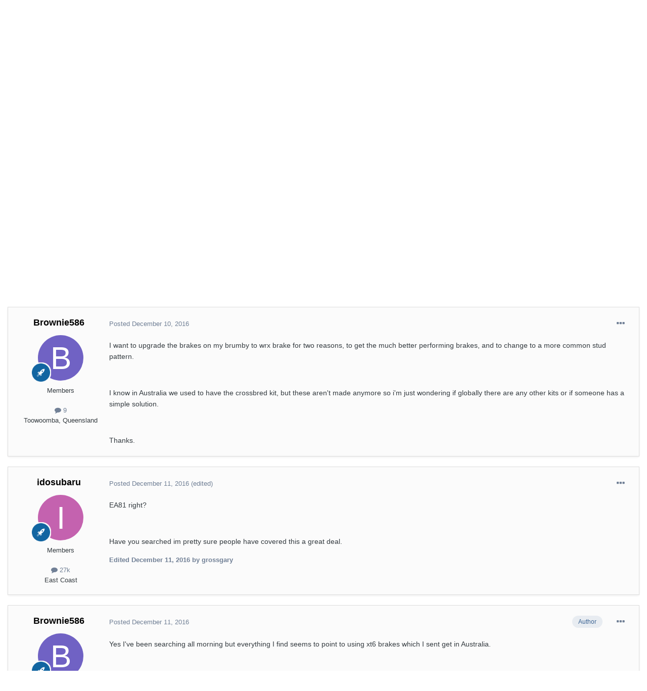

--- FILE ---
content_type: text/html;charset=UTF-8
request_url: https://www.ultimatesubaru.org/forum/topic/161526-fitting-wrx-brakes-to-brumbybrat/
body_size: 18434
content:
<!DOCTYPE html>
<html lang="en-US" dir="ltr">
	<head>
		<meta charset="utf-8">
        
		<title>Fitting wrx brakes to brumby/brat - Old Gen.: 80&#039;s GL/DL/XT/Loyales... - Ultimate Subaru Message Board</title>
		
		
		
		

	<meta name="viewport" content="width=device-width, initial-scale=1">


	
	


	<meta name="twitter:card" content="summary" />



	
		
			
				<meta property="og:title" content="Fitting wrx brakes to brumby/brat">
			
		
	

	
		
			
				<meta property="og:type" content="website">
			
		
	

	
		
			
				<meta property="og:url" content="https://www.ultimatesubaru.org/forum/topic/161526-fitting-wrx-brakes-to-brumbybrat/">
			
		
	

	
		
			
				<meta name="description" content="I want to upgrade the brakes on my brumby to wrx brake for two reasons, to get the much better performing brakes, and to change to a more common stud pattern. I know in Australia we used to have the crossbred kit, but these aren&#039;t made anymore so i&#039;m just wondering if globally there are any other...">
			
		
	

	
		
			
				<meta property="og:description" content="I want to upgrade the brakes on my brumby to wrx brake for two reasons, to get the much better performing brakes, and to change to a more common stud pattern. I know in Australia we used to have the crossbred kit, but these aren&#039;t made anymore so i&#039;m just wondering if globally there are any other...">
			
		
	

	
		
			
				<meta property="og:updated_time" content="2016-12-12T01:33:50Z">
			
		
	

	
		
			
				<meta name="keywords" content="Brakes, Wrx, 5 stud, Brumby, Brat, Swap, Conversion, Upgrade">
			
		
	

	
		
			
				<meta property="og:site_name" content="Ultimate Subaru Message Board">
			
		
	

	
		
			
				<meta property="og:locale" content="en_US">
			
		
	


	
		<link rel="canonical" href="https://www.ultimatesubaru.org/forum/topic/161526-fitting-wrx-brakes-to-brumbybrat/" />
	




<link rel="manifest" href="https://www.ultimatesubaru.org/forum/manifest.webmanifest/">
<meta name="msapplication-config" content="https://www.ultimatesubaru.org/forum/browserconfig.xml/">
<meta name="msapplication-starturl" content="/">
<meta name="application-name" content="Ultimate Subaru Message Board">
<meta name="apple-mobile-web-app-title" content="Ultimate Subaru Message Board">

	<meta name="theme-color" content="#ffffff">










<link rel="preload" href="//www.ultimatesubaru.org/forum/applications/core/interface/font/fontawesome-webfont.woff2?v=4.7.0" as="font" crossorigin="anonymous">
		




	<link rel='stylesheet' href='https://www.ultimatesubaru.org/forum/uploads/css_built_9/341e4a57816af3ba440d891ca87450ff_framework.css?v=6d9fa509c61657146331' media='all'>

	<link rel='stylesheet' href='https://www.ultimatesubaru.org/forum/uploads/css_built_9/05e81b71abe4f22d6eb8d1a929494829_responsive.css?v=6d9fa509c61657146331' media='all'>

	<link rel='stylesheet' href='https://www.ultimatesubaru.org/forum/uploads/css_built_9/90eb5adf50a8c640f633d47fd7eb1778_core.css?v=6d9fa509c61657146331' media='all'>

	<link rel='stylesheet' href='https://www.ultimatesubaru.org/forum/uploads/css_built_9/5a0da001ccc2200dc5625c3f3934497d_core_responsive.css?v=6d9fa509c61657146331' media='all'>

	<link rel='stylesheet' href='https://www.ultimatesubaru.org/forum/uploads/css_built_9/62e269ced0fdab7e30e026f1d30ae516_forums.css?v=6d9fa509c61657146331' media='all'>

	<link rel='stylesheet' href='https://www.ultimatesubaru.org/forum/uploads/css_built_9/76e62c573090645fb99a15a363d8620e_forums_responsive.css?v=6d9fa509c61657146331' media='all'>

	<link rel='stylesheet' href='https://www.ultimatesubaru.org/forum/uploads/css_built_9/ebdea0c6a7dab6d37900b9190d3ac77b_topics.css?v=6d9fa509c61657146331' media='all'>





<link rel='stylesheet' href='https://www.ultimatesubaru.org/forum/uploads/css_built_9/258adbb6e4f3e83cd3b355f84e3fa002_custom.css?v=6d9fa509c61657146331' media='all'>




		
		

	</head>
	<body class='ipsApp ipsApp_front ipsJS_none ipsClearfix' data-controller='core.front.core.app' data-message="" data-pageApp='forums' data-pageLocation='front' data-pageModule='forums' data-pageController='topic' data-pageID='161526'  >
		
        

        

		  <a href='#ipsLayout_mainArea' class='ipsHide' title='Go to main content on this page' accesskey='m'>Jump to content</a>
		<div id='ipsLayout_header' class='ipsClearfix'>
			



<div class='cAnnouncements' data-controller="core.front.core.announcementBanner" >
	
	<div class='cAnnouncementPageTop ipsJS_hide ipsAnnouncement ipsMessage_none' data-announcementId="2">
        
        <a href='https://www.ultimatesubaru.org/forum/announcement/2-registrations-locked-accounts-etc/' data-ipsDialog data-ipsDialog-title="Registrations, locked accounts, etc">Registrations, locked accounts, etc</a>
        

		<a href='#' data-role="dismissAnnouncement">×</a>
	</div>
	
</div>



			<header>
				<div class='ipsLayout_container'>
					

<a href='https://www.ultimatesubaru.org/forum/' id='elSiteTitle' accesskey='1'>Ultimate Subaru Message Board</a>

					
						

	<ul id="elUserNav" class="ipsList_inline cSignedOut ipsResponsive_showDesktop">
		
		
	


	<li class='cUserNav_icon ipsHide' id='elCart_container'></li>
	<li class='elUserNav_sep ipsHide' id='elCart_sep'></li>

<li id="elSignInLink">
			<a href="https://www.ultimatesubaru.org/forum/login/" data-ipsmenu-closeonclick="false" data-ipsmenu id="elUserSignIn">
				Existing user? Sign In  <i class="fa fa-caret-down"></i>
			</a>
			
<div id='elUserSignIn_menu' class='ipsMenu ipsMenu_auto ipsHide'>
	<form accept-charset='utf-8' method='post' action='https://www.ultimatesubaru.org/forum/login/'>
		<input type="hidden" name="csrfKey" value="1d0a5feb12b51110d318c45427752aa8">
		<input type="hidden" name="ref" value="aHR0cHM6Ly93d3cudWx0aW1hdGVzdWJhcnUub3JnL2ZvcnVtL3RvcGljLzE2MTUyNi1maXR0aW5nLXdyeC1icmFrZXMtdG8tYnJ1bWJ5YnJhdC8=">
		<div data-role="loginForm">
			
			
			
				
<div class="ipsPad ipsForm ipsForm_vertical">
	<h4 class="ipsType_sectionHead">Sign In</h4>
	<br><br>
	<ul class='ipsList_reset'>
		<li class="ipsFieldRow ipsFieldRow_noLabel ipsFieldRow_fullWidth">
			
			
				<input type="text" placeholder="Display Name or Email Address" name="auth" autocomplete="email">
			
		</li>
		<li class="ipsFieldRow ipsFieldRow_noLabel ipsFieldRow_fullWidth">
			<input type="password" placeholder="Password" name="password" autocomplete="current-password">
		</li>
		<li class="ipsFieldRow ipsFieldRow_checkbox ipsClearfix">
			<span class="ipsCustomInput">
				<input type="checkbox" name="remember_me" id="remember_me_checkbox" value="1" checked aria-checked="true">
				<span></span>
			</span>
			<div class="ipsFieldRow_content">
				<label class="ipsFieldRow_label" for="remember_me_checkbox">Remember me</label>
				<span class="ipsFieldRow_desc">Not recommended on shared computers</span>
			</div>
		</li>
		<li class="ipsFieldRow ipsFieldRow_fullWidth">
			<button type="submit" name="_processLogin" value="usernamepassword" class="ipsButton ipsButton_primary ipsButton_small" id="elSignIn_submit">Sign In</button>
			
				<p class="ipsType_right ipsType_small">
					
						<a href='https://www.ultimatesubaru.org/forum/lostpassword/' data-ipsDialog data-ipsDialog-title='Forgot your password?'>
					
					Forgot your password?</a>
				</p>
			
		</li>
	</ul>
</div>
			
		</div>
	</form>
</div>
		</li>
		
	</ul>

						
<ul class='ipsMobileHamburger ipsList_reset ipsResponsive_hideDesktop'>
	<li data-ipsDrawer data-ipsDrawer-drawerElem='#elMobileDrawer'>
		<a href='#'>
			
			
				
			
			
			
			<i class='fa fa-navicon'></i>
		</a>
	</li>
</ul>
					
				</div>
			</header>
			

	<nav data-controller='core.front.core.navBar' class=' ipsResponsive_showDesktop'>
		<div class='ipsNavBar_primary ipsLayout_container '>
			<ul data-role="primaryNavBar" class='ipsClearfix'>
				


	
		
		
			
		
		<li class='ipsNavBar_active' data-active id='elNavSecondary_1' data-role="navBarItem" data-navApp="core" data-navExt="CustomItem">
			
			
				<a href="https://www.ultimatesubaru.org/forum/"  data-navItem-id="1" data-navDefault>
					Browse<span class='ipsNavBar_active__identifier'></span>
				</a>
			
			
				<ul class='ipsNavBar_secondary ' data-role='secondaryNavBar'>
					


	
	

	
		
		
			
		
		<li class='ipsNavBar_active' data-active id='elNavSecondary_10' data-role="navBarItem" data-navApp="forums" data-navExt="Forums">
			
			
				<a href="https://www.ultimatesubaru.org/forum/"  data-navItem-id="10" data-navDefault>
					Forums<span class='ipsNavBar_active__identifier'></span>
				</a>
			
			
		</li>
	
	

	
		
		
		<li  id='elNavSecondary_11' data-role="navBarItem" data-navApp="gallery" data-navExt="Gallery">
			
			
				<a href="https://www.ultimatesubaru.org/forum/gallery/"  data-navItem-id="11" >
					Gallery<span class='ipsNavBar_active__identifier'></span>
				</a>
			
			
		</li>
	
	

	
	

	
		
		
		<li  id='elNavSecondary_29' data-role="navBarItem" data-navApp="core" data-navExt="StaffDirectory">
			
			
				<a href="https://www.ultimatesubaru.org/forum/staff/"  data-navItem-id="29" >
					Staff<span class='ipsNavBar_active__identifier'></span>
				</a>
			
			
		</li>
	
	

	
		
		
		<li  id='elNavSecondary_30' data-role="navBarItem" data-navApp="core" data-navExt="OnlineUsers">
			
			
				<a href="https://www.ultimatesubaru.org/forum/online/"  data-navItem-id="30" >
					Online Users<span class='ipsNavBar_active__identifier'></span>
				</a>
			
			
		</li>
	
	

	
		
		
		<li  id='elNavSecondary_31' data-role="navBarItem" data-navApp="core" data-navExt="Leaderboard">
			
			
				<a href="https://www.ultimatesubaru.org/forum/leaderboard/"  data-navItem-id="31" >
					Leaderboard<span class='ipsNavBar_active__identifier'></span>
				</a>
			
			
		</li>
	
	

					<li class='ipsHide' id='elNavigationMore_1' data-role='navMore'>
						<a href='#' data-ipsMenu data-ipsMenu-appendTo='#elNavigationMore_1' id='elNavigationMore_1_dropdown'>More <i class='fa fa-caret-down'></i></a>
						<ul class='ipsHide ipsMenu ipsMenu_auto' id='elNavigationMore_1_dropdown_menu' data-role='moreDropdown'></ul>
					</li>
				</ul>
			
		</li>
	
	

	
		
		
		<li  id='elNavSecondary_33' data-role="navBarItem" data-navApp="core" data-navExt="CustomItem">
			
			
				<a href="https://www.paypal.com/cgi-bin/webscr?cmd=_donations&amp;business=donations@ultimatesubaru.org&amp;lc=US&amp;item_name=Donation%2Bto%2BUSMB&amp;no_note=0&amp;cn=&amp;currency_code=USD&amp;bn=PP-DonationsBF:btn_donateCC_LG.gif:NonHosted" target='_blank' rel="noopener" data-navItem-id="33" >
					Donate<span class='ipsNavBar_active__identifier'></span>
				</a>
			
			
		</li>
	
	

	
		
		
		<li  id='elNavSecondary_2' data-role="navBarItem" data-navApp="core" data-navExt="CustomItem">
			
			
				<a href="https://www.ultimatesubaru.org/forum/discover/"  data-navItem-id="2" >
					Activity<span class='ipsNavBar_active__identifier'></span>
				</a>
			
			
				<ul class='ipsNavBar_secondary ipsHide' data-role='secondaryNavBar'>
					


	
		
		
		<li  id='elNavSecondary_4' data-role="navBarItem" data-navApp="core" data-navExt="AllActivity">
			
			
				<a href="https://www.ultimatesubaru.org/forum/discover/"  data-navItem-id="4" >
					All Activity<span class='ipsNavBar_active__identifier'></span>
				</a>
			
			
		</li>
	
	

	
	

	
	

	
	

	
		
		
		<li  id='elNavSecondary_8' data-role="navBarItem" data-navApp="core" data-navExt="Search">
			
			
				<a href="https://www.ultimatesubaru.org/forum/search/"  data-navItem-id="8" >
					Search<span class='ipsNavBar_active__identifier'></span>
				</a>
			
			
		</li>
	
	

	
	

					<li class='ipsHide' id='elNavigationMore_2' data-role='navMore'>
						<a href='#' data-ipsMenu data-ipsMenu-appendTo='#elNavigationMore_2' id='elNavigationMore_2_dropdown'>More <i class='fa fa-caret-down'></i></a>
						<ul class='ipsHide ipsMenu ipsMenu_auto' id='elNavigationMore_2_dropdown_menu' data-role='moreDropdown'></ul>
					</li>
				</ul>
			
		</li>
	
	

	
		
		
		<li  id='elNavSecondary_12' data-role="navBarItem" data-navApp="nexus" data-navExt="Store">
			
			
				<a href="https://www.ultimatesubaru.org/forum/store/"  data-navItem-id="12" >
					Store<span class='ipsNavBar_active__identifier'></span>
				</a>
			
			
				<ul class='ipsNavBar_secondary ipsHide' data-role='secondaryNavBar'>
					


	
		
		
		<li  id='elNavSecondary_13' data-role="navBarItem" data-navApp="nexus" data-navExt="Subscriptions">
			
			
				<a href="https://www.ultimatesubaru.org/forum/subscriptions/"  data-navItem-id="13" >
					Subscriptions<span class='ipsNavBar_active__identifier'></span>
				</a>
			
			
		</li>
	
	

	
	

	
	

	
	

	
	

					<li class='ipsHide' id='elNavigationMore_12' data-role='navMore'>
						<a href='#' data-ipsMenu data-ipsMenu-appendTo='#elNavigationMore_12' id='elNavigationMore_12_dropdown'>More <i class='fa fa-caret-down'></i></a>
						<ul class='ipsHide ipsMenu ipsMenu_auto' id='elNavigationMore_12_dropdown_menu' data-role='moreDropdown'></ul>
					</li>
				</ul>
			
		</li>
	
	

	
		
		
		<li  id='elNavSecondary_25' data-role="navBarItem" data-navApp="core" data-navExt="CustomItem">
			
			
				<a href="https://www.ultimatesubaru.org/forum/support/"  data-navItem-id="25" >
					Support<span class='ipsNavBar_active__identifier'></span>
				</a>
			
			
				<ul class='ipsNavBar_secondary ipsHide' data-role='secondaryNavBar'>
					


	
	

	
	

					<li class='ipsHide' id='elNavigationMore_25' data-role='navMore'>
						<a href='#' data-ipsMenu data-ipsMenu-appendTo='#elNavigationMore_25' id='elNavigationMore_25_dropdown'>More <i class='fa fa-caret-down'></i></a>
						<ul class='ipsHide ipsMenu ipsMenu_auto' id='elNavigationMore_25_dropdown_menu' data-role='moreDropdown'></ul>
					</li>
				</ul>
			
		</li>
	
	

	
		
		
		<li  id='elNavSecondary_32' data-role="navBarItem" data-navApp="core" data-navExt="Leaderboard">
			
			
				<a href="https://www.ultimatesubaru.org/forum/leaderboard/"  data-navItem-id="32" >
					Leaderboard<span class='ipsNavBar_active__identifier'></span>
				</a>
			
			
		</li>
	
	

	
	

				<li class='ipsHide' id='elNavigationMore' data-role='navMore'>
					<a href='#' data-ipsMenu data-ipsMenu-appendTo='#elNavigationMore' id='elNavigationMore_dropdown'>More</a>
					<ul class='ipsNavBar_secondary ipsHide' data-role='secondaryNavBar'>
						<li class='ipsHide' id='elNavigationMore_more' data-role='navMore'>
							<a href='#' data-ipsMenu data-ipsMenu-appendTo='#elNavigationMore_more' id='elNavigationMore_more_dropdown'>More <i class='fa fa-caret-down'></i></a>
							<ul class='ipsHide ipsMenu ipsMenu_auto' id='elNavigationMore_more_dropdown_menu' data-role='moreDropdown'></ul>
						</li>
					</ul>
				</li>
			</ul>
			

	<div id="elSearchWrapper">
		<div id='elSearch' class='' data-controller='core.front.core.quickSearch'>
			<form accept-charset='utf-8' action='//www.ultimatesubaru.org/forum/search/?do=quicksearch' method='post'>
				<input type='search' id='elSearchField' placeholder='Search...' name='q' autocomplete='off' aria-label='Search'>
				<button class='cSearchSubmit' type="submit" aria-label='Search'><i class="fa fa-search"></i></button>
				<div id="elSearchExpanded">
					<div class="ipsMenu_title">
						Search In
					</div>
					<ul class="ipsSideMenu_list ipsSideMenu_withRadios ipsSideMenu_small" data-ipsSideMenu data-ipsSideMenu-type="radio" data-ipsSideMenu-responsive="false" data-role="searchContexts">
						<li>
							<span class='ipsSideMenu_item ipsSideMenu_itemActive' data-ipsMenuValue='all'>
								<input type="radio" name="type" value="all" checked id="elQuickSearchRadio_type_all">
								<label for='elQuickSearchRadio_type_all' id='elQuickSearchRadio_type_all_label'>Everywhere</label>
							</span>
						</li>
						
						
							<li>
								<span class='ipsSideMenu_item' data-ipsMenuValue='forums_topic'>
									<input type="radio" name="type" value="forums_topic" id="elQuickSearchRadio_type_forums_topic">
									<label for='elQuickSearchRadio_type_forums_topic' id='elQuickSearchRadio_type_forums_topic_label'>Topics</label>
								</span>
							</li>
						
						
							
								<li>
									<span class='ipsSideMenu_item' data-ipsMenuValue='contextual_{&quot;type&quot;:&quot;forums_topic&quot;,&quot;nodes&quot;:4}'>
										<input type="radio" name="type" value='contextual_{&quot;type&quot;:&quot;forums_topic&quot;,&quot;nodes&quot;:4}' id='elQuickSearchRadio_type_contextual_aa63c82973d7d5e26645103305b29cd1'>
										<label for='elQuickSearchRadio_type_contextual_aa63c82973d7d5e26645103305b29cd1' id='elQuickSearchRadio_type_contextual_aa63c82973d7d5e26645103305b29cd1_label'>This Forum</label>
									</span>
								</li>
							
								<li>
									<span class='ipsSideMenu_item' data-ipsMenuValue='contextual_{&quot;type&quot;:&quot;forums_topic&quot;,&quot;item&quot;:161526}'>
										<input type="radio" name="type" value='contextual_{&quot;type&quot;:&quot;forums_topic&quot;,&quot;item&quot;:161526}' id='elQuickSearchRadio_type_contextual_373baf950a86825b56b55eae117d0b1e'>
										<label for='elQuickSearchRadio_type_contextual_373baf950a86825b56b55eae117d0b1e' id='elQuickSearchRadio_type_contextual_373baf950a86825b56b55eae117d0b1e_label'>This Topic</label>
									</span>
								</li>
							
						
						<li data-role="showMoreSearchContexts">
							<span class='ipsSideMenu_item' data-action="showMoreSearchContexts" data-exclude="forums_topic">
								More options...
							</span>
						</li>
					</ul>
					<div class="ipsMenu_title">
						Find results that contain...
					</div>
					<ul class='ipsSideMenu_list ipsSideMenu_withRadios ipsSideMenu_small ipsType_normal' role="radiogroup" data-ipsSideMenu data-ipsSideMenu-type="radio" data-ipsSideMenu-responsive="false" data-filterType='andOr'>
						
							<li>
								<span class='ipsSideMenu_item ipsSideMenu_itemActive' data-ipsMenuValue='or'>
									<input type="radio" name="search_and_or" value="or" checked id="elRadio_andOr_or">
									<label for='elRadio_andOr_or' id='elField_andOr_label_or'><em>Any</em> of my search term words</label>
								</span>
							</li>
						
							<li>
								<span class='ipsSideMenu_item ' data-ipsMenuValue='and'>
									<input type="radio" name="search_and_or" value="and"  id="elRadio_andOr_and">
									<label for='elRadio_andOr_and' id='elField_andOr_label_and'><em>All</em> of my search term words</label>
								</span>
							</li>
						
					</ul>
					<div class="ipsMenu_title">
						Find results in...
					</div>
					<ul class='ipsSideMenu_list ipsSideMenu_withRadios ipsSideMenu_small ipsType_normal' role="radiogroup" data-ipsSideMenu data-ipsSideMenu-type="radio" data-ipsSideMenu-responsive="false" data-filterType='searchIn'>
						<li>
							<span class='ipsSideMenu_item ipsSideMenu_itemActive' data-ipsMenuValue='all'>
								<input type="radio" name="search_in" value="all" checked id="elRadio_searchIn_and">
								<label for='elRadio_searchIn_and' id='elField_searchIn_label_all'>Content titles and body</label>
							</span>
						</li>
						<li>
							<span class='ipsSideMenu_item' data-ipsMenuValue='titles'>
								<input type="radio" name="search_in" value="titles" id="elRadio_searchIn_titles">
								<label for='elRadio_searchIn_titles' id='elField_searchIn_label_titles'>Content titles only</label>
							</span>
						</li>
					</ul>
				</div>
			</form>
		</div>
	</div>

		</div>
	</nav>

			
<ul id='elMobileNav' class='ipsResponsive_hideDesktop' data-controller='core.front.core.mobileNav'>
	
		
			
			
				
				
			
				
					<li id='elMobileBreadcrumb'>
						<a href='https://www.ultimatesubaru.org/forum/forum/4-old-gen-80s-gldlxtloyales/'>
							<span>Old Gen.: 80&#039;s GL/DL/XT/Loyales...</span>
						</a>
					</li>
				
				
			
				
				
			
		
	
	
	
	<li >
		<a data-action="defaultStream" href='https://www.ultimatesubaru.org/forum/discover/'><i class="fa fa-newspaper-o" aria-hidden="true"></i></a>
	</li>

	

	
		<li class='ipsJS_show'>
			<a href='https://www.ultimatesubaru.org/forum/search/'><i class='fa fa-search'></i></a>
		</li>
	
</ul>
		</div>
		<main id='ipsLayout_body' class='ipsLayout_container'>
			<div id='ipsLayout_contentArea'>
				<div id='ipsLayout_contentWrapper'>
					
<nav class='ipsBreadcrumb ipsBreadcrumb_top ipsFaded_withHover'>
	

	<ul class='ipsList_inline ipsPos_right'>
		
		<li >
			<a data-action="defaultStream" class='ipsType_light '  href='https://www.ultimatesubaru.org/forum/discover/'><i class="fa fa-newspaper-o" aria-hidden="true"></i> <span>All Activity</span></a>
		</li>
		
	</ul>

	<ul data-role="breadcrumbList">
		<li>
			<a title="Home" href='https://www.ultimatesubaru.org/forum/'>
				<span>Home <i class='fa fa-angle-right'></i></span>
			</a>
		</li>
		
		
			<li>
				
					<a href='https://www.ultimatesubaru.org/forum/forum/72-older-generations-of-subarus-1960-1994-except-legacy-and-impreza/'>
						<span>Older Generations of Subaru&#039;s 1960-1994 Except Legacy and Impreza <i class='fa fa-angle-right' aria-hidden="true"></i></span>
					</a>
				
			</li>
		
			<li>
				
					<a href='https://www.ultimatesubaru.org/forum/forum/4-old-gen-80s-gldlxtloyales/'>
						<span>Old Gen.: 80&#039;s GL/DL/XT/Loyales... <i class='fa fa-angle-right' aria-hidden="true"></i></span>
					</a>
				
			</li>
		
			<li>
				
					Fitting wrx brakes to brumby/brat
				
			</li>
		
	</ul>
</nav>
					


					<div id='ipsLayout_mainArea'>
						<div><a href="https://www.paypal.com/cgi-bin/webscr?cmd=_donations&business=donations@ultimatesubaru.org&lc=US&item_name=Donation+to+USMB&no_note=0&cn=&currency_code=USD&bn=PP-DonationsBF:btn_donateCC_LG.gif:NonHosted"><img src="https://www.paypalobjects.com/en_US/i/btn/btn_donateCC_LG.gif"></a></div>
						
						
						

	


	<div class='cAnnouncementsContent'>
		
		<div class='cAnnouncementContentTop ipsAnnouncement ipsMessage_none ipsType_center'>
            
			<a href='https://www.ultimatesubaru.org/forum/announcement/2-registrations-locked-accounts-etc/' data-ipsDialog data-ipsDialog-title="Registrations, locked accounts, etc">Registrations, locked accounts, etc</a>
            
		</div>
		
	</div>



						



<div class='ipsPageHeader ipsResponsive_pull ipsBox ipsPadding sm:ipsPadding:half ipsMargin_bottom'>
		
	
	<div class='ipsFlex ipsFlex-ai:center ipsFlex-fw:wrap ipsGap:4'>
		<div class='ipsFlex-flex:11'>
			<h1 class='ipsType_pageTitle ipsContained_container'>
				

				
				
					<span class='ipsType_break ipsContained'>
						<span>Fitting wrx brakes to brumby/brat</span>
					</span>
				
			</h1>
			
			
				


	
		<ul class='ipsTags ipsList_inline ' >
			
				
					

<li >
	
	<a href="https://www.ultimatesubaru.org/forum/tags/Brakes/" class='ipsTag' title="Find other content tagged with 'Brakes'" rel="tag"><span>Brakes</span></a>
	
</li>
				
					

<li >
	
	<a href="https://www.ultimatesubaru.org/forum/tags/Wrx/" class='ipsTag' title="Find other content tagged with 'Wrx'" rel="tag"><span>Wrx</span></a>
	
</li>
				
					

<li >
	
	<a href="https://www.ultimatesubaru.org/forum/tags/5%20stud/" class='ipsTag' title="Find other content tagged with '5 stud'" rel="tag"><span>5 stud</span></a>
	
</li>
				
					

<li >
	
	<a href="https://www.ultimatesubaru.org/forum/tags/Brumby/" class='ipsTag' title="Find other content tagged with 'Brumby'" rel="tag"><span>Brumby</span></a>
	
</li>
				
					

<li >
	
	<a href="https://www.ultimatesubaru.org/forum/tags/Brat/" class='ipsTag' title="Find other content tagged with 'Brat'" rel="tag"><span>Brat</span></a>
	
</li>
				
					

<li >
	
	<a href="https://www.ultimatesubaru.org/forum/tags/Swap/" class='ipsTag' title="Find other content tagged with 'Swap'" rel="tag"><span>Swap</span></a>
	
</li>
				
					

<li >
	
	<a href="https://www.ultimatesubaru.org/forum/tags/Conversion/" class='ipsTag' title="Find other content tagged with 'Conversion'" rel="tag"><span>Conversion</span></a>
	
</li>
				
					

<li >
	
	<a href="https://www.ultimatesubaru.org/forum/tags/Upgrade/" class='ipsTag' title="Find other content tagged with 'Upgrade'" rel="tag"><span>Upgrade</span></a>
	
</li>
				
			
			
		</ul>
		
	

			
		</div>
		
			<div class='ipsFlex-flex:00 ipsType_light'>
				
				
<div  class='ipsClearfix ipsRating  ipsRating_veryLarge'>
	
	<ul class='ipsRating_collective'>
		
			
				<li class='ipsRating_off'>
					<i class='fa fa-star'></i>
				</li>
			
		
			
				<li class='ipsRating_off'>
					<i class='fa fa-star'></i>
				</li>
			
		
			
				<li class='ipsRating_off'>
					<i class='fa fa-star'></i>
				</li>
			
		
			
				<li class='ipsRating_off'>
					<i class='fa fa-star'></i>
				</li>
			
		
			
				<li class='ipsRating_off'>
					<i class='fa fa-star'></i>
				</li>
			
		
	</ul>
</div>
			</div>
		
	</div>
	<hr class='ipsHr'>
	<div class='ipsPageHeader__meta ipsFlex ipsFlex-jc:between ipsFlex-ai:center ipsFlex-fw:wrap ipsGap:3'>
		<div class='ipsFlex-flex:11'>
			<div class='ipsPhotoPanel ipsPhotoPanel_mini ipsPhotoPanel_notPhone ipsClearfix'>
				


	<a href="https://www.ultimatesubaru.org/forum/profile/65348-brownie586/" rel="nofollow" data-ipsHover data-ipsHover-width="370" data-ipsHover-target="https://www.ultimatesubaru.org/forum/profile/65348-brownie586/?do=hovercard" class="ipsUserPhoto ipsUserPhoto_mini" title="Go to Brownie586's profile">
		<img src='data:image/svg+xml,%3Csvg%20xmlns%3D%22http%3A%2F%2Fwww.w3.org%2F2000%2Fsvg%22%20viewBox%3D%220%200%201024%201024%22%20style%3D%22background%3A%237062c4%22%3E%3Cg%3E%3Ctext%20text-anchor%3D%22middle%22%20dy%3D%22.35em%22%20x%3D%22512%22%20y%3D%22512%22%20fill%3D%22%23ffffff%22%20font-size%3D%22700%22%20font-family%3D%22-apple-system%2C%20BlinkMacSystemFont%2C%20Roboto%2C%20Helvetica%2C%20Arial%2C%20sans-serif%22%3EB%3C%2Ftext%3E%3C%2Fg%3E%3C%2Fsvg%3E' alt='Brownie586' loading="lazy">
	</a>

				<div>
					<p class='ipsType_reset ipsType_blendLinks'>
						<span class='ipsType_normal'>
						
							<strong>By 


<a href='https://www.ultimatesubaru.org/forum/profile/65348-brownie586/' rel="nofollow" data-ipsHover data-ipsHover-width='370' data-ipsHover-target='https://www.ultimatesubaru.org/forum/profile/65348-brownie586/?do=hovercard&amp;referrer=https%253A%252F%252Fwww.ultimatesubaru.org%252Fforum%252Ftopic%252F161526-fitting-wrx-brakes-to-brumbybrat%252F' title="Go to Brownie586's profile" class="ipsType_break">Brownie586</a>, </strong><br />
							<span class='ipsType_light'><time datetime='2016-12-10T21:57:46Z' title='12/10/16 09:57  PM' data-short='9 yr'>December 10, 2016</time> in <a href="https://www.ultimatesubaru.org/forum/forum/4-old-gen-80s-gldlxtloyales/">Old Gen.: 80&#039;s GL/DL/XT/Loyales...</a></span>
						
						</span>
					</p>
				</div>
			</div>
		</div>
		
			<div class='ipsFlex-flex:01 ipsResponsive_hidePhone'>
				<div class='ipsFlex ipsFlex-ai:center ipsFlex-jc:center ipsGap:3 ipsGap_row:0'>
					
						


    <a href='#elShareItem_948292977_menu' id='elShareItem_948292977' data-ipsMenu class='ipsShareButton ipsButton ipsButton_verySmall ipsButton_link ipsButton_link--light'>
        <span><i class='fa fa-share-alt'></i></span> &nbsp;Share
    </a>

    <div class='ipsPadding ipsMenu ipsMenu_auto ipsHide' id='elShareItem_948292977_menu' data-controller="core.front.core.sharelink">
        <ul class='ipsList_inline'>
            
                <li>
<a href="http://twitter.com/share?url=https%3A%2F%2Fwww.ultimatesubaru.org%2Fforum%2Ftopic%2F161526-fitting-wrx-brakes-to-brumbybrat%2F" class="cShareLink cShareLink_twitter" target="_blank" data-role="shareLink" title='Share on Twitter' data-ipsTooltip rel='nofollow noopener'>
	<i class="fa fa-twitter"></i>
</a></li>
            
                <li>
<a href="http://www.reddit.com/submit?url=https%3A%2F%2Fwww.ultimatesubaru.org%2Fforum%2Ftopic%2F161526-fitting-wrx-brakes-to-brumbybrat%2F&amp;title=Fitting+wrx+brakes+to+brumby%2Fbrat" rel="nofollow noopener" class="cShareLink cShareLink_reddit" target="_blank" title='Share on Reddit' data-ipsTooltip>
	<i class="fa fa-reddit"></i>
</a></li>
            
                <li>
<a href="mailto:?subject=Fitting%20wrx%20brakes%20to%20brumby%2Fbrat&body=https%3A%2F%2Fwww.ultimatesubaru.org%2Fforum%2Ftopic%2F161526-fitting-wrx-brakes-to-brumbybrat%2F" rel='nofollow' class='cShareLink cShareLink_email' title='Share via email' data-ipsTooltip>
	<i class="fa fa-envelope"></i>
</a></li>
            
                <li>
<a href="http://pinterest.com/pin/create/button/?url=https://www.ultimatesubaru.org/forum/topic/161526-fitting-wrx-brakes-to-brumbybrat/&amp;media=" class="cShareLink cShareLink_pinterest" rel="nofollow noopener" target="_blank" data-role="shareLink" title='Share on Pinterest' data-ipsTooltip>
	<i class="fa fa-pinterest"></i>
</a></li>
            
        </ul>
        
            <hr class='ipsHr'>
            <button class='ipsHide ipsButton ipsButton_verySmall ipsButton_light ipsButton_fullWidth ipsMargin_top:half' data-controller='core.front.core.webshare' data-role='webShare' data-webShareTitle='Fitting wrx brakes to brumby/brat' data-webShareText='Fitting wrx brakes to brumby/brat' data-webShareUrl='https://www.ultimatesubaru.org/forum/topic/161526-fitting-wrx-brakes-to-brumbybrat/'>More sharing options...</button>
        
    </div>

					
					



					

<div data-followApp='forums' data-followArea='topic' data-followID='161526' data-controller='core.front.core.followButton'>
	

	<a href='https://www.ultimatesubaru.org/forum/login/' rel="nofollow" class="ipsFollow ipsPos_middle ipsButton ipsButton_light ipsButton_verySmall ipsButton_disabled" data-role="followButton" data-ipsTooltip title='Sign in to follow this'>
		<span>Followers</span>
		<span class='ipsCommentCount'>0</span>
	</a>

</div>
				</div>
			</div>
					
	</div>
	
	
</div>






<div class='ipsClearfix'>
	<ul class="ipsToolList ipsToolList_horizontal ipsClearfix ipsSpacer_both ipsResponsive_hidePhone">
		
		
		
	</ul>
</div>

<div id='comments' data-controller='core.front.core.commentFeed,forums.front.topic.view, core.front.core.ignoredComments' data-autoPoll data-baseURL='https://www.ultimatesubaru.org/forum/topic/161526-fitting-wrx-brakes-to-brumbybrat/' data-lastPage data-feedID='topic-161526' class='cTopic ipsClear ipsSpacer_top'>
	
			
	

	

<div data-controller='core.front.core.recommendedComments' data-url='https://www.ultimatesubaru.org/forum/topic/161526-fitting-wrx-brakes-to-brumbybrat/?recommended=comments' class='ipsRecommendedComments ipsHide'>
	<div data-role="recommendedComments">
		<h2 class='ipsType_sectionHead ipsType_large ipsType_bold ipsMargin_bottom'>Recommended Posts</h2>
		
	</div>
</div>
	
	<div id="elPostFeed" data-role='commentFeed' data-controller='core.front.core.moderation' >
		<form action="https://www.ultimatesubaru.org/forum/topic/161526-fitting-wrx-brakes-to-brumbybrat/?csrfKey=1d0a5feb12b51110d318c45427752aa8&amp;do=multimodComment" method="post" data-ipsPageAction data-role='moderationTools'>
			
			
				

					

					
					



<a id='comment-1344196'></a>
<article  id='elComment_1344196' class='cPost ipsBox ipsResponsive_pull  ipsComment  ipsComment_parent ipsClearfix ipsClear ipsColumns ipsColumns_noSpacing ipsColumns_collapsePhone    '>
	

	

	<div class='cAuthorPane_mobile ipsResponsive_showPhone'>
		<div class='cAuthorPane_photo'>
			<div class='cAuthorPane_photoWrap'>
				


	<a href="https://www.ultimatesubaru.org/forum/profile/65348-brownie586/" rel="nofollow" data-ipsHover data-ipsHover-width="370" data-ipsHover-target="https://www.ultimatesubaru.org/forum/profile/65348-brownie586/?do=hovercard" class="ipsUserPhoto ipsUserPhoto_large" title="Go to Brownie586's profile">
		<img src='data:image/svg+xml,%3Csvg%20xmlns%3D%22http%3A%2F%2Fwww.w3.org%2F2000%2Fsvg%22%20viewBox%3D%220%200%201024%201024%22%20style%3D%22background%3A%237062c4%22%3E%3Cg%3E%3Ctext%20text-anchor%3D%22middle%22%20dy%3D%22.35em%22%20x%3D%22512%22%20y%3D%22512%22%20fill%3D%22%23ffffff%22%20font-size%3D%22700%22%20font-family%3D%22-apple-system%2C%20BlinkMacSystemFont%2C%20Roboto%2C%20Helvetica%2C%20Arial%2C%20sans-serif%22%3EB%3C%2Ftext%3E%3C%2Fg%3E%3C%2Fsvg%3E' alt='Brownie586' loading="lazy">
	</a>

				
				
					<a href="https://www.ultimatesubaru.org/forum/profile/65348-brownie586/badges/" rel="nofollow">
						
<img src='https://www.ultimatesubaru.org/forum/uploads/set_resources_9/84c1e40ea0e759e3f1505eb1788ddf3c_default_rank.png' loading="lazy" alt="Newbie" class="cAuthorPane_badge cAuthorPane_badge--rank ipsOutline ipsOutline:2px" data-ipsTooltip title="Rank: Newbie (1/11)">
					</a>
				
			</div>
		</div>
		<div class='cAuthorPane_content'>
			<h3 class='ipsType_sectionHead cAuthorPane_author ipsType_break ipsType_blendLinks ipsFlex ipsFlex-ai:center'>
				


<a href='https://www.ultimatesubaru.org/forum/profile/65348-brownie586/' rel="nofollow" data-ipsHover data-ipsHover-width='370' data-ipsHover-target='https://www.ultimatesubaru.org/forum/profile/65348-brownie586/?do=hovercard&amp;referrer=https%253A%252F%252Fwww.ultimatesubaru.org%252Fforum%252Ftopic%252F161526-fitting-wrx-brakes-to-brumbybrat%252F' title="Go to Brownie586's profile" class="ipsType_break">Brownie586</a>
			</h3>
			<div class='ipsType_light ipsType_reset'>
				<a href='https://www.ultimatesubaru.org/forum/topic/161526-fitting-wrx-brakes-to-brumbybrat/?do=findComment&amp;comment=1344196' rel="nofollow" class='ipsType_blendLinks'>Posted <time datetime='2016-12-10T21:57:46Z' title='12/10/16 09:57  PM' data-short='9 yr'>December 10, 2016</time></a>
				
			</div>
		</div>
	</div>
	<aside class='ipsComment_author cAuthorPane ipsColumn ipsColumn_medium ipsResponsive_hidePhone'>
		<h3 class='ipsType_sectionHead cAuthorPane_author ipsType_blendLinks ipsType_break'><strong>


<a href='https://www.ultimatesubaru.org/forum/profile/65348-brownie586/' rel="nofollow" data-ipsHover data-ipsHover-width='370' data-ipsHover-target='https://www.ultimatesubaru.org/forum/profile/65348-brownie586/?do=hovercard&amp;referrer=https%253A%252F%252Fwww.ultimatesubaru.org%252Fforum%252Ftopic%252F161526-fitting-wrx-brakes-to-brumbybrat%252F' title="Go to Brownie586's profile" class="ipsType_break">Brownie586</a></strong>
			
		</h3>
		<ul class='cAuthorPane_info ipsList_reset'>
			<li data-role='photo' class='cAuthorPane_photo'>
				<div class='cAuthorPane_photoWrap'>
					


	<a href="https://www.ultimatesubaru.org/forum/profile/65348-brownie586/" rel="nofollow" data-ipsHover data-ipsHover-width="370" data-ipsHover-target="https://www.ultimatesubaru.org/forum/profile/65348-brownie586/?do=hovercard" class="ipsUserPhoto ipsUserPhoto_large" title="Go to Brownie586's profile">
		<img src='data:image/svg+xml,%3Csvg%20xmlns%3D%22http%3A%2F%2Fwww.w3.org%2F2000%2Fsvg%22%20viewBox%3D%220%200%201024%201024%22%20style%3D%22background%3A%237062c4%22%3E%3Cg%3E%3Ctext%20text-anchor%3D%22middle%22%20dy%3D%22.35em%22%20x%3D%22512%22%20y%3D%22512%22%20fill%3D%22%23ffffff%22%20font-size%3D%22700%22%20font-family%3D%22-apple-system%2C%20BlinkMacSystemFont%2C%20Roboto%2C%20Helvetica%2C%20Arial%2C%20sans-serif%22%3EB%3C%2Ftext%3E%3C%2Fg%3E%3C%2Fsvg%3E' alt='Brownie586' loading="lazy">
	</a>

					
					
						
<img src='https://www.ultimatesubaru.org/forum/uploads/set_resources_9/84c1e40ea0e759e3f1505eb1788ddf3c_default_rank.png' loading="lazy" alt="Newbie" class="cAuthorPane_badge cAuthorPane_badge--rank ipsOutline ipsOutline:2px" data-ipsTooltip title="Rank: Newbie (1/11)">
					
				</div>
			</li>
			
				<li data-role='group'>Members</li>
				
			
			
				<li data-role='stats' class='ipsMargin_top'>
					<ul class="ipsList_reset ipsType_light ipsFlex ipsFlex-ai:center ipsFlex-jc:center ipsGap_row:2 cAuthorPane_stats">
						<li>
							
								<a href="https://www.ultimatesubaru.org/forum/profile/65348-brownie586/content/" rel="nofollow" title="9 posts" data-ipsTooltip class="ipsType_blendLinks">
							
								<i class="fa fa-comment"></i> 9
							
								</a>
							
						</li>
						
					</ul>
				</li>
			
			
				

	
	<li data-role='custom-field' class='ipsResponsive_hidePhone ipsType_break'>
		
<span class='row_data'>Toowoomba, Queensland</span>
	</li>
	

			
		</ul>
	</aside>
	<div class='ipsColumn ipsColumn_fluid ipsMargin:none'>
		

<div id='comment-1344196_wrap' data-controller='core.front.core.comment' data-commentApp='forums' data-commentType='forums' data-commentID="1344196" data-quoteData='{&quot;userid&quot;:65348,&quot;username&quot;:&quot;Brownie586&quot;,&quot;timestamp&quot;:1481407066,&quot;contentapp&quot;:&quot;forums&quot;,&quot;contenttype&quot;:&quot;forums&quot;,&quot;contentid&quot;:161526,&quot;contentclass&quot;:&quot;forums_Topic&quot;,&quot;contentcommentid&quot;:1344196}' class='ipsComment_content ipsType_medium'>

	<div class='ipsComment_meta ipsType_light ipsFlex ipsFlex-ai:center ipsFlex-jc:between ipsFlex-fd:row-reverse'>
		<div class='ipsType_light ipsType_reset ipsType_blendLinks ipsComment_toolWrap'>
			<div class='ipsResponsive_hidePhone ipsComment_badges'>
				<ul class='ipsList_reset ipsFlex ipsFlex-jc:end ipsFlex-fw:wrap ipsGap:2 ipsGap_row:1'>
					
					
					
					
					
				</ul>
			</div>
			<ul class='ipsList_reset ipsComment_tools'>
				<li>
					<a href='#elControls_1344196_menu' class='ipsComment_ellipsis' id='elControls_1344196' title='More options...' data-ipsMenu data-ipsMenu-appendTo='#comment-1344196_wrap'><i class='fa fa-ellipsis-h'></i></a>
					<ul id='elControls_1344196_menu' class='ipsMenu ipsMenu_narrow ipsHide'>
						
						
							<li class='ipsMenu_item'><a href='https://www.ultimatesubaru.org/forum/topic/161526-fitting-wrx-brakes-to-brumbybrat/' title='Share this post' data-ipsDialog data-ipsDialog-size='narrow' data-ipsDialog-content='#elShareComment_1344196_menu' data-ipsDialog-title="Share this post" id='elSharePost_1344196' data-role='shareComment'>Share</a></li>
						
                        
						
						
						
							
								
							
							
							
							
							
							
						
					</ul>
				</li>
				
			</ul>
		</div>

		<div class='ipsType_reset ipsResponsive_hidePhone'>
			<a href='https://www.ultimatesubaru.org/forum/topic/161526-fitting-wrx-brakes-to-brumbybrat/?do=findComment&amp;comment=1344196' rel="nofollow" class='ipsType_blendLinks'>Posted <time datetime='2016-12-10T21:57:46Z' title='12/10/16 09:57  PM' data-short='9 yr'>December 10, 2016</time></a>
			
			<span class='ipsResponsive_hidePhone'>
				
				
			</span>
		</div>
	</div>

	

    

	<div class='cPost_contentWrap'>
		
		<div data-role='commentContent' class='ipsType_normal ipsType_richText ipsPadding_bottom ipsContained' data-controller='core.front.core.lightboxedImages'>
			
<p>I want to upgrade the brakes on my brumby to wrx brake for two reasons, to get the much better performing brakes, and to change to a more common stud pattern. </p>
<p> </p>
<p>
I know in Australia we used to have the crossbred kit, but these aren't made anymore so i'm just wondering if globally there are any other kits or if someone has a simple solution. </p>
<p> </p>
<p>
Thanks. </p>


			
		</div>

		

		
	</div>

	

	



<div class='ipsPadding ipsHide cPostShareMenu' id='elShareComment_1344196_menu'>
	<h5 class='ipsType_normal ipsType_reset'>Link to comment</h5>
	
		
	
	
	<input type='text' value='https://www.ultimatesubaru.org/forum/topic/161526-fitting-wrx-brakes-to-brumbybrat/' class='ipsField_fullWidth'>

	
	<h5 class='ipsType_normal ipsType_reset ipsSpacer_top'>Share on other sites</h5>
	

	<ul class='ipsList_inline ipsList_noSpacing ipsClearfix' data-controller="core.front.core.sharelink">
		
			<li>
<a href="http://twitter.com/share?url=https%3A%2F%2Fwww.ultimatesubaru.org%2Fforum%2Ftopic%2F161526-fitting-wrx-brakes-to-brumbybrat%2F%3Fdo%3DfindComment%26comment%3D1344196" class="cShareLink cShareLink_twitter" target="_blank" data-role="shareLink" title='Share on Twitter' data-ipsTooltip rel='nofollow noopener'>
	<i class="fa fa-twitter"></i>
</a></li>
		
			<li>
<a href="http://www.reddit.com/submit?url=https%3A%2F%2Fwww.ultimatesubaru.org%2Fforum%2Ftopic%2F161526-fitting-wrx-brakes-to-brumbybrat%2F%3Fdo%3DfindComment%26comment%3D1344196&amp;title=Fitting+wrx+brakes+to+brumby%2Fbrat" rel="nofollow noopener" class="cShareLink cShareLink_reddit" target="_blank" title='Share on Reddit' data-ipsTooltip>
	<i class="fa fa-reddit"></i>
</a></li>
		
			<li>
<a href="mailto:?subject=Fitting%20wrx%20brakes%20to%20brumby%2Fbrat&body=https%3A%2F%2Fwww.ultimatesubaru.org%2Fforum%2Ftopic%2F161526-fitting-wrx-brakes-to-brumbybrat%2F%3Fdo%3DfindComment%26comment%3D1344196" rel='nofollow' class='cShareLink cShareLink_email' title='Share via email' data-ipsTooltip>
	<i class="fa fa-envelope"></i>
</a></li>
		
			<li>
<a href="http://pinterest.com/pin/create/button/?url=https://www.ultimatesubaru.org/forum/topic/161526-fitting-wrx-brakes-to-brumbybrat/?do=findComment%26comment=1344196&amp;media=" class="cShareLink cShareLink_pinterest" rel="nofollow noopener" target="_blank" data-role="shareLink" title='Share on Pinterest' data-ipsTooltip>
	<i class="fa fa-pinterest"></i>
</a></li>
		
	</ul>


	<hr class='ipsHr'>
	<button class='ipsHide ipsButton ipsButton_small ipsButton_light ipsButton_fullWidth ipsMargin_top:half' data-controller='core.front.core.webshare' data-role='webShare' data-webShareTitle='Fitting wrx brakes to brumby/brat' data-webShareText='I want to upgrade the brakes on my brumby to wrx brake for two reasons, to get the much better performing brakes, and to change to a more common stud pattern.  
  

I know in Australia we used to have the crossbred kit, but these aren&#039;t made anymore so i&#039;m just wondering if globally there are any other kits or if someone has a simple solution.  
  

Thanks.  
' data-webShareUrl='https://www.ultimatesubaru.org/forum/topic/161526-fitting-wrx-brakes-to-brumbybrat/?do=findComment&amp;comment=1344196'>More sharing options...</button>

	
</div>
</div>
	</div>
</article>
					
					
					
				

					

					
					



<a id='comment-1344210'></a>
<article  id='elComment_1344210' class='cPost ipsBox ipsResponsive_pull  ipsComment  ipsComment_parent ipsClearfix ipsClear ipsColumns ipsColumns_noSpacing ipsColumns_collapsePhone    '>
	

	

	<div class='cAuthorPane_mobile ipsResponsive_showPhone'>
		<div class='cAuthorPane_photo'>
			<div class='cAuthorPane_photoWrap'>
				


	<a href="https://www.ultimatesubaru.org/forum/profile/3989-idosubaru/" rel="nofollow" data-ipsHover data-ipsHover-width="370" data-ipsHover-target="https://www.ultimatesubaru.org/forum/profile/3989-idosubaru/?do=hovercard" class="ipsUserPhoto ipsUserPhoto_large" title="Go to idosubaru's profile">
		<img src='data:image/svg+xml,%3Csvg%20xmlns%3D%22http%3A%2F%2Fwww.w3.org%2F2000%2Fsvg%22%20viewBox%3D%220%200%201024%201024%22%20style%3D%22background%3A%23c462af%22%3E%3Cg%3E%3Ctext%20text-anchor%3D%22middle%22%20dy%3D%22.35em%22%20x%3D%22512%22%20y%3D%22512%22%20fill%3D%22%23ffffff%22%20font-size%3D%22700%22%20font-family%3D%22-apple-system%2C%20BlinkMacSystemFont%2C%20Roboto%2C%20Helvetica%2C%20Arial%2C%20sans-serif%22%3EI%3C%2Ftext%3E%3C%2Fg%3E%3C%2Fsvg%3E' alt='idosubaru' loading="lazy">
	</a>

				
				
					<a href="https://www.ultimatesubaru.org/forum/profile/3989-idosubaru/badges/" rel="nofollow">
						
<img src='https://www.ultimatesubaru.org/forum/uploads/set_resources_9/84c1e40ea0e759e3f1505eb1788ddf3c_default_rank.png' loading="lazy" alt="Elite Master of the Subaru" class="cAuthorPane_badge cAuthorPane_badge--rank ipsOutline ipsOutline:2px" data-ipsTooltip title="Rank: Elite Master of the Subaru (11/11)">
					</a>
				
			</div>
		</div>
		<div class='cAuthorPane_content'>
			<h3 class='ipsType_sectionHead cAuthorPane_author ipsType_break ipsType_blendLinks ipsFlex ipsFlex-ai:center'>
				


<a href='https://www.ultimatesubaru.org/forum/profile/3989-idosubaru/' rel="nofollow" data-ipsHover data-ipsHover-width='370' data-ipsHover-target='https://www.ultimatesubaru.org/forum/profile/3989-idosubaru/?do=hovercard&amp;referrer=https%253A%252F%252Fwww.ultimatesubaru.org%252Fforum%252Ftopic%252F161526-fitting-wrx-brakes-to-brumbybrat%252F' title="Go to idosubaru's profile" class="ipsType_break">idosubaru</a>
			</h3>
			<div class='ipsType_light ipsType_reset'>
				<a href='https://www.ultimatesubaru.org/forum/topic/161526-fitting-wrx-brakes-to-brumbybrat/?do=findComment&amp;comment=1344210' rel="nofollow" class='ipsType_blendLinks'>Posted <time datetime='2016-12-11T02:56:48Z' title='12/11/16 02:56  AM' data-short='9 yr'>December 11, 2016</time></a>
				
			</div>
		</div>
	</div>
	<aside class='ipsComment_author cAuthorPane ipsColumn ipsColumn_medium ipsResponsive_hidePhone'>
		<h3 class='ipsType_sectionHead cAuthorPane_author ipsType_blendLinks ipsType_break'><strong>


<a href='https://www.ultimatesubaru.org/forum/profile/3989-idosubaru/' rel="nofollow" data-ipsHover data-ipsHover-width='370' data-ipsHover-target='https://www.ultimatesubaru.org/forum/profile/3989-idosubaru/?do=hovercard&amp;referrer=https%253A%252F%252Fwww.ultimatesubaru.org%252Fforum%252Ftopic%252F161526-fitting-wrx-brakes-to-brumbybrat%252F' title="Go to idosubaru's profile" class="ipsType_break">idosubaru</a></strong>
			
		</h3>
		<ul class='cAuthorPane_info ipsList_reset'>
			<li data-role='photo' class='cAuthorPane_photo'>
				<div class='cAuthorPane_photoWrap'>
					


	<a href="https://www.ultimatesubaru.org/forum/profile/3989-idosubaru/" rel="nofollow" data-ipsHover data-ipsHover-width="370" data-ipsHover-target="https://www.ultimatesubaru.org/forum/profile/3989-idosubaru/?do=hovercard" class="ipsUserPhoto ipsUserPhoto_large" title="Go to idosubaru's profile">
		<img src='data:image/svg+xml,%3Csvg%20xmlns%3D%22http%3A%2F%2Fwww.w3.org%2F2000%2Fsvg%22%20viewBox%3D%220%200%201024%201024%22%20style%3D%22background%3A%23c462af%22%3E%3Cg%3E%3Ctext%20text-anchor%3D%22middle%22%20dy%3D%22.35em%22%20x%3D%22512%22%20y%3D%22512%22%20fill%3D%22%23ffffff%22%20font-size%3D%22700%22%20font-family%3D%22-apple-system%2C%20BlinkMacSystemFont%2C%20Roboto%2C%20Helvetica%2C%20Arial%2C%20sans-serif%22%3EI%3C%2Ftext%3E%3C%2Fg%3E%3C%2Fsvg%3E' alt='idosubaru' loading="lazy">
	</a>

					
					
						
<img src='https://www.ultimatesubaru.org/forum/uploads/set_resources_9/84c1e40ea0e759e3f1505eb1788ddf3c_default_rank.png' loading="lazy" alt="Elite Master of the Subaru" class="cAuthorPane_badge cAuthorPane_badge--rank ipsOutline ipsOutline:2px" data-ipsTooltip title="Rank: Elite Master of the Subaru (11/11)">
					
				</div>
			</li>
			
				<li data-role='group'>Members</li>
				
			
			
				<li data-role='stats' class='ipsMargin_top'>
					<ul class="ipsList_reset ipsType_light ipsFlex ipsFlex-ai:center ipsFlex-jc:center ipsGap_row:2 cAuthorPane_stats">
						<li>
							
								<a href="https://www.ultimatesubaru.org/forum/profile/3989-idosubaru/content/" rel="nofollow" title="26993 posts" data-ipsTooltip class="ipsType_blendLinks">
							
								<i class="fa fa-comment"></i> 27k
							
								</a>
							
						</li>
						
					</ul>
				</li>
			
			
				

	
	<li data-role='custom-field' class='ipsResponsive_hidePhone ipsType_break'>
		
<span class='row_data'>East Coast</span>
	</li>
	

			
		</ul>
	</aside>
	<div class='ipsColumn ipsColumn_fluid ipsMargin:none'>
		

<div id='comment-1344210_wrap' data-controller='core.front.core.comment' data-commentApp='forums' data-commentType='forums' data-commentID="1344210" data-quoteData='{&quot;userid&quot;:3989,&quot;username&quot;:&quot;idosubaru&quot;,&quot;timestamp&quot;:1481425008,&quot;contentapp&quot;:&quot;forums&quot;,&quot;contenttype&quot;:&quot;forums&quot;,&quot;contentid&quot;:161526,&quot;contentclass&quot;:&quot;forums_Topic&quot;,&quot;contentcommentid&quot;:1344210}' class='ipsComment_content ipsType_medium'>

	<div class='ipsComment_meta ipsType_light ipsFlex ipsFlex-ai:center ipsFlex-jc:between ipsFlex-fd:row-reverse'>
		<div class='ipsType_light ipsType_reset ipsType_blendLinks ipsComment_toolWrap'>
			<div class='ipsResponsive_hidePhone ipsComment_badges'>
				<ul class='ipsList_reset ipsFlex ipsFlex-jc:end ipsFlex-fw:wrap ipsGap:2 ipsGap_row:1'>
					
					
					
					
					
				</ul>
			</div>
			<ul class='ipsList_reset ipsComment_tools'>
				<li>
					<a href='#elControls_1344210_menu' class='ipsComment_ellipsis' id='elControls_1344210' title='More options...' data-ipsMenu data-ipsMenu-appendTo='#comment-1344210_wrap'><i class='fa fa-ellipsis-h'></i></a>
					<ul id='elControls_1344210_menu' class='ipsMenu ipsMenu_narrow ipsHide'>
						
						
							<li class='ipsMenu_item'><a href='https://www.ultimatesubaru.org/forum/topic/161526-fitting-wrx-brakes-to-brumbybrat/?do=findComment&amp;comment=1344210' rel="nofollow" title='Share this post' data-ipsDialog data-ipsDialog-size='narrow' data-ipsDialog-content='#elShareComment_1344210_menu' data-ipsDialog-title="Share this post" id='elSharePost_1344210' data-role='shareComment'>Share</a></li>
						
                        
						
						
						
							
								
							
							
							
							
							
							
						
					</ul>
				</li>
				
			</ul>
		</div>

		<div class='ipsType_reset ipsResponsive_hidePhone'>
			<a href='https://www.ultimatesubaru.org/forum/topic/161526-fitting-wrx-brakes-to-brumbybrat/?do=findComment&amp;comment=1344210' rel="nofollow" class='ipsType_blendLinks'>Posted <time datetime='2016-12-11T02:56:48Z' title='12/11/16 02:56  AM' data-short='9 yr'>December 11, 2016</time></a>
			
			<span class='ipsResponsive_hidePhone'>
				
					(edited)
				
				
			</span>
		</div>
	</div>

	

    

	<div class='cPost_contentWrap'>
		
		<div data-role='commentContent' class='ipsType_normal ipsType_richText ipsPadding_bottom ipsContained' data-controller='core.front.core.lightboxedImages'>
			
<p>EA81 right?</p>
<p> </p>
<p>Have you searched im pretty sure people have covered this a great deal.</p>


			
				

<span class='ipsType_reset ipsType_medium ipsType_light' data-excludequote>
	<strong>Edited <time datetime='2016-12-11T02:57:16Z' title='12/11/16 02:57  AM' data-short='9 yr'>December 11, 2016</time> by grossgary</strong>
	
	
</span>
			
		</div>

		

		
			

		
	</div>

	

	



<div class='ipsPadding ipsHide cPostShareMenu' id='elShareComment_1344210_menu'>
	<h5 class='ipsType_normal ipsType_reset'>Link to comment</h5>
	
		
	
	
	<input type='text' value='https://www.ultimatesubaru.org/forum/topic/161526-fitting-wrx-brakes-to-brumbybrat/?do=findComment&amp;comment=1344210' class='ipsField_fullWidth'>

	
	<h5 class='ipsType_normal ipsType_reset ipsSpacer_top'>Share on other sites</h5>
	

	<ul class='ipsList_inline ipsList_noSpacing ipsClearfix' data-controller="core.front.core.sharelink">
		
			<li>
<a href="http://twitter.com/share?url=https%3A%2F%2Fwww.ultimatesubaru.org%2Fforum%2Ftopic%2F161526-fitting-wrx-brakes-to-brumbybrat%2F%3Fdo%3DfindComment%26comment%3D1344210" class="cShareLink cShareLink_twitter" target="_blank" data-role="shareLink" title='Share on Twitter' data-ipsTooltip rel='nofollow noopener'>
	<i class="fa fa-twitter"></i>
</a></li>
		
			<li>
<a href="http://www.reddit.com/submit?url=https%3A%2F%2Fwww.ultimatesubaru.org%2Fforum%2Ftopic%2F161526-fitting-wrx-brakes-to-brumbybrat%2F%3Fdo%3DfindComment%26comment%3D1344210&amp;title=Fitting+wrx+brakes+to+brumby%2Fbrat" rel="nofollow noopener" class="cShareLink cShareLink_reddit" target="_blank" title='Share on Reddit' data-ipsTooltip>
	<i class="fa fa-reddit"></i>
</a></li>
		
			<li>
<a href="mailto:?subject=Fitting%20wrx%20brakes%20to%20brumby%2Fbrat&body=https%3A%2F%2Fwww.ultimatesubaru.org%2Fforum%2Ftopic%2F161526-fitting-wrx-brakes-to-brumbybrat%2F%3Fdo%3DfindComment%26comment%3D1344210" rel='nofollow' class='cShareLink cShareLink_email' title='Share via email' data-ipsTooltip>
	<i class="fa fa-envelope"></i>
</a></li>
		
			<li>
<a href="http://pinterest.com/pin/create/button/?url=https://www.ultimatesubaru.org/forum/topic/161526-fitting-wrx-brakes-to-brumbybrat/?do=findComment%26comment=1344210&amp;media=" class="cShareLink cShareLink_pinterest" rel="nofollow noopener" target="_blank" data-role="shareLink" title='Share on Pinterest' data-ipsTooltip>
	<i class="fa fa-pinterest"></i>
</a></li>
		
	</ul>


	<hr class='ipsHr'>
	<button class='ipsHide ipsButton ipsButton_small ipsButton_light ipsButton_fullWidth ipsMargin_top:half' data-controller='core.front.core.webshare' data-role='webShare' data-webShareTitle='Fitting wrx brakes to brumby/brat' data-webShareText='EA81 right? 
  
Have you searched im pretty sure people have covered this a great deal. 
' data-webShareUrl='https://www.ultimatesubaru.org/forum/topic/161526-fitting-wrx-brakes-to-brumbybrat/?do=findComment&amp;comment=1344210'>More sharing options...</button>

	
</div>
</div>
	</div>
</article>
					
					
					
				

					

					
					



<a id='comment-1344211'></a>
<article  id='elComment_1344211' class='cPost ipsBox ipsResponsive_pull  ipsComment  ipsComment_parent ipsClearfix ipsClear ipsColumns ipsColumns_noSpacing ipsColumns_collapsePhone    '>
	

	

	<div class='cAuthorPane_mobile ipsResponsive_showPhone'>
		<div class='cAuthorPane_photo'>
			<div class='cAuthorPane_photoWrap'>
				


	<a href="https://www.ultimatesubaru.org/forum/profile/65348-brownie586/" rel="nofollow" data-ipsHover data-ipsHover-width="370" data-ipsHover-target="https://www.ultimatesubaru.org/forum/profile/65348-brownie586/?do=hovercard" class="ipsUserPhoto ipsUserPhoto_large" title="Go to Brownie586's profile">
		<img src='data:image/svg+xml,%3Csvg%20xmlns%3D%22http%3A%2F%2Fwww.w3.org%2F2000%2Fsvg%22%20viewBox%3D%220%200%201024%201024%22%20style%3D%22background%3A%237062c4%22%3E%3Cg%3E%3Ctext%20text-anchor%3D%22middle%22%20dy%3D%22.35em%22%20x%3D%22512%22%20y%3D%22512%22%20fill%3D%22%23ffffff%22%20font-size%3D%22700%22%20font-family%3D%22-apple-system%2C%20BlinkMacSystemFont%2C%20Roboto%2C%20Helvetica%2C%20Arial%2C%20sans-serif%22%3EB%3C%2Ftext%3E%3C%2Fg%3E%3C%2Fsvg%3E' alt='Brownie586' loading="lazy">
	</a>

				
				
					<a href="https://www.ultimatesubaru.org/forum/profile/65348-brownie586/badges/" rel="nofollow">
						
<img src='https://www.ultimatesubaru.org/forum/uploads/set_resources_9/84c1e40ea0e759e3f1505eb1788ddf3c_default_rank.png' loading="lazy" alt="Newbie" class="cAuthorPane_badge cAuthorPane_badge--rank ipsOutline ipsOutline:2px" data-ipsTooltip title="Rank: Newbie (1/11)">
					</a>
				
			</div>
		</div>
		<div class='cAuthorPane_content'>
			<h3 class='ipsType_sectionHead cAuthorPane_author ipsType_break ipsType_blendLinks ipsFlex ipsFlex-ai:center'>
				


<a href='https://www.ultimatesubaru.org/forum/profile/65348-brownie586/' rel="nofollow" data-ipsHover data-ipsHover-width='370' data-ipsHover-target='https://www.ultimatesubaru.org/forum/profile/65348-brownie586/?do=hovercard&amp;referrer=https%253A%252F%252Fwww.ultimatesubaru.org%252Fforum%252Ftopic%252F161526-fitting-wrx-brakes-to-brumbybrat%252F' title="Go to Brownie586's profile" class="ipsType_break">Brownie586</a>
			</h3>
			<div class='ipsType_light ipsType_reset'>
				<a href='https://www.ultimatesubaru.org/forum/topic/161526-fitting-wrx-brakes-to-brumbybrat/?do=findComment&amp;comment=1344211' rel="nofollow" class='ipsType_blendLinks'>Posted <time datetime='2016-12-11T02:59:47Z' title='12/11/16 02:59  AM' data-short='9 yr'>December 11, 2016</time></a>
				
			</div>
		</div>
	</div>
	<aside class='ipsComment_author cAuthorPane ipsColumn ipsColumn_medium ipsResponsive_hidePhone'>
		<h3 class='ipsType_sectionHead cAuthorPane_author ipsType_blendLinks ipsType_break'><strong>


<a href='https://www.ultimatesubaru.org/forum/profile/65348-brownie586/' rel="nofollow" data-ipsHover data-ipsHover-width='370' data-ipsHover-target='https://www.ultimatesubaru.org/forum/profile/65348-brownie586/?do=hovercard&amp;referrer=https%253A%252F%252Fwww.ultimatesubaru.org%252Fforum%252Ftopic%252F161526-fitting-wrx-brakes-to-brumbybrat%252F' title="Go to Brownie586's profile" class="ipsType_break">Brownie586</a></strong>
			
		</h3>
		<ul class='cAuthorPane_info ipsList_reset'>
			<li data-role='photo' class='cAuthorPane_photo'>
				<div class='cAuthorPane_photoWrap'>
					


	<a href="https://www.ultimatesubaru.org/forum/profile/65348-brownie586/" rel="nofollow" data-ipsHover data-ipsHover-width="370" data-ipsHover-target="https://www.ultimatesubaru.org/forum/profile/65348-brownie586/?do=hovercard" class="ipsUserPhoto ipsUserPhoto_large" title="Go to Brownie586's profile">
		<img src='data:image/svg+xml,%3Csvg%20xmlns%3D%22http%3A%2F%2Fwww.w3.org%2F2000%2Fsvg%22%20viewBox%3D%220%200%201024%201024%22%20style%3D%22background%3A%237062c4%22%3E%3Cg%3E%3Ctext%20text-anchor%3D%22middle%22%20dy%3D%22.35em%22%20x%3D%22512%22%20y%3D%22512%22%20fill%3D%22%23ffffff%22%20font-size%3D%22700%22%20font-family%3D%22-apple-system%2C%20BlinkMacSystemFont%2C%20Roboto%2C%20Helvetica%2C%20Arial%2C%20sans-serif%22%3EB%3C%2Ftext%3E%3C%2Fg%3E%3C%2Fsvg%3E' alt='Brownie586' loading="lazy">
	</a>

					
					
						
<img src='https://www.ultimatesubaru.org/forum/uploads/set_resources_9/84c1e40ea0e759e3f1505eb1788ddf3c_default_rank.png' loading="lazy" alt="Newbie" class="cAuthorPane_badge cAuthorPane_badge--rank ipsOutline ipsOutline:2px" data-ipsTooltip title="Rank: Newbie (1/11)">
					
				</div>
			</li>
			
				<li data-role='group'>Members</li>
				
			
			
				<li data-role='stats' class='ipsMargin_top'>
					<ul class="ipsList_reset ipsType_light ipsFlex ipsFlex-ai:center ipsFlex-jc:center ipsGap_row:2 cAuthorPane_stats">
						<li>
							
								<a href="https://www.ultimatesubaru.org/forum/profile/65348-brownie586/content/" rel="nofollow" title="9 posts" data-ipsTooltip class="ipsType_blendLinks">
							
								<i class="fa fa-comment"></i> 9
							
								</a>
							
						</li>
						
					</ul>
				</li>
			
			
				

	
	<li data-role='custom-field' class='ipsResponsive_hidePhone ipsType_break'>
		
<span class='row_data'>Toowoomba, Queensland</span>
	</li>
	

			
		</ul>
	</aside>
	<div class='ipsColumn ipsColumn_fluid ipsMargin:none'>
		

<div id='comment-1344211_wrap' data-controller='core.front.core.comment' data-commentApp='forums' data-commentType='forums' data-commentID="1344211" data-quoteData='{&quot;userid&quot;:65348,&quot;username&quot;:&quot;Brownie586&quot;,&quot;timestamp&quot;:1481425187,&quot;contentapp&quot;:&quot;forums&quot;,&quot;contenttype&quot;:&quot;forums&quot;,&quot;contentid&quot;:161526,&quot;contentclass&quot;:&quot;forums_Topic&quot;,&quot;contentcommentid&quot;:1344211}' class='ipsComment_content ipsType_medium'>

	<div class='ipsComment_meta ipsType_light ipsFlex ipsFlex-ai:center ipsFlex-jc:between ipsFlex-fd:row-reverse'>
		<div class='ipsType_light ipsType_reset ipsType_blendLinks ipsComment_toolWrap'>
			<div class='ipsResponsive_hidePhone ipsComment_badges'>
				<ul class='ipsList_reset ipsFlex ipsFlex-jc:end ipsFlex-fw:wrap ipsGap:2 ipsGap_row:1'>
					
						<li><strong class="ipsBadge ipsBadge_large ipsComment_authorBadge">Author</strong></li>
					
					
					
					
					
				</ul>
			</div>
			<ul class='ipsList_reset ipsComment_tools'>
				<li>
					<a href='#elControls_1344211_menu' class='ipsComment_ellipsis' id='elControls_1344211' title='More options...' data-ipsMenu data-ipsMenu-appendTo='#comment-1344211_wrap'><i class='fa fa-ellipsis-h'></i></a>
					<ul id='elControls_1344211_menu' class='ipsMenu ipsMenu_narrow ipsHide'>
						
						
							<li class='ipsMenu_item'><a href='https://www.ultimatesubaru.org/forum/topic/161526-fitting-wrx-brakes-to-brumbybrat/?do=findComment&amp;comment=1344211' rel="nofollow" title='Share this post' data-ipsDialog data-ipsDialog-size='narrow' data-ipsDialog-content='#elShareComment_1344211_menu' data-ipsDialog-title="Share this post" id='elSharePost_1344211' data-role='shareComment'>Share</a></li>
						
                        
						
						
						
							
								
							
							
							
							
							
							
						
					</ul>
				</li>
				
			</ul>
		</div>

		<div class='ipsType_reset ipsResponsive_hidePhone'>
			<a href='https://www.ultimatesubaru.org/forum/topic/161526-fitting-wrx-brakes-to-brumbybrat/?do=findComment&amp;comment=1344211' rel="nofollow" class='ipsType_blendLinks'>Posted <time datetime='2016-12-11T02:59:47Z' title='12/11/16 02:59  AM' data-short='9 yr'>December 11, 2016</time></a>
			
			<span class='ipsResponsive_hidePhone'>
				
				
			</span>
		</div>
	</div>

	

    

	<div class='cPost_contentWrap'>
		
		<div data-role='commentContent' class='ipsType_normal ipsType_richText ipsPadding_bottom ipsContained' data-controller='core.front.core.lightboxedImages'>
			<p>Yes I've been searching all morning but everything I find seems to point to using xt6 brakes which I sent get in Australia. </p>

			
		</div>

		

		
	</div>

	

	



<div class='ipsPadding ipsHide cPostShareMenu' id='elShareComment_1344211_menu'>
	<h5 class='ipsType_normal ipsType_reset'>Link to comment</h5>
	
		
	
	
	<input type='text' value='https://www.ultimatesubaru.org/forum/topic/161526-fitting-wrx-brakes-to-brumbybrat/?do=findComment&amp;comment=1344211' class='ipsField_fullWidth'>

	
	<h5 class='ipsType_normal ipsType_reset ipsSpacer_top'>Share on other sites</h5>
	

	<ul class='ipsList_inline ipsList_noSpacing ipsClearfix' data-controller="core.front.core.sharelink">
		
			<li>
<a href="http://twitter.com/share?url=https%3A%2F%2Fwww.ultimatesubaru.org%2Fforum%2Ftopic%2F161526-fitting-wrx-brakes-to-brumbybrat%2F%3Fdo%3DfindComment%26comment%3D1344211" class="cShareLink cShareLink_twitter" target="_blank" data-role="shareLink" title='Share on Twitter' data-ipsTooltip rel='nofollow noopener'>
	<i class="fa fa-twitter"></i>
</a></li>
		
			<li>
<a href="http://www.reddit.com/submit?url=https%3A%2F%2Fwww.ultimatesubaru.org%2Fforum%2Ftopic%2F161526-fitting-wrx-brakes-to-brumbybrat%2F%3Fdo%3DfindComment%26comment%3D1344211&amp;title=Fitting+wrx+brakes+to+brumby%2Fbrat" rel="nofollow noopener" class="cShareLink cShareLink_reddit" target="_blank" title='Share on Reddit' data-ipsTooltip>
	<i class="fa fa-reddit"></i>
</a></li>
		
			<li>
<a href="mailto:?subject=Fitting%20wrx%20brakes%20to%20brumby%2Fbrat&body=https%3A%2F%2Fwww.ultimatesubaru.org%2Fforum%2Ftopic%2F161526-fitting-wrx-brakes-to-brumbybrat%2F%3Fdo%3DfindComment%26comment%3D1344211" rel='nofollow' class='cShareLink cShareLink_email' title='Share via email' data-ipsTooltip>
	<i class="fa fa-envelope"></i>
</a></li>
		
			<li>
<a href="http://pinterest.com/pin/create/button/?url=https://www.ultimatesubaru.org/forum/topic/161526-fitting-wrx-brakes-to-brumbybrat/?do=findComment%26comment=1344211&amp;media=" class="cShareLink cShareLink_pinterest" rel="nofollow noopener" target="_blank" data-role="shareLink" title='Share on Pinterest' data-ipsTooltip>
	<i class="fa fa-pinterest"></i>
</a></li>
		
	</ul>


	<hr class='ipsHr'>
	<button class='ipsHide ipsButton ipsButton_small ipsButton_light ipsButton_fullWidth ipsMargin_top:half' data-controller='core.front.core.webshare' data-role='webShare' data-webShareTitle='Fitting wrx brakes to brumby/brat' data-webShareText='Yes I&#039;ve been searching all morning but everything I find seems to point to using xt6 brakes which I sent get in Australia.  ' data-webShareUrl='https://www.ultimatesubaru.org/forum/topic/161526-fitting-wrx-brakes-to-brumbybrat/?do=findComment&amp;comment=1344211'>More sharing options...</button>

	
</div>
</div>
	</div>
</article>
					
					
					
				

					

					
					



<a id='comment-1344215'></a>
<article  id='elComment_1344215' class='cPost ipsBox ipsResponsive_pull  ipsComment  ipsComment_parent ipsClearfix ipsClear ipsColumns ipsColumns_noSpacing ipsColumns_collapsePhone    '>
	

	

	<div class='cAuthorPane_mobile ipsResponsive_showPhone'>
		<div class='cAuthorPane_photo'>
			<div class='cAuthorPane_photoWrap'>
				


	<a href="https://www.ultimatesubaru.org/forum/profile/2675-skishop69/" rel="nofollow" data-ipsHover data-ipsHover-width="370" data-ipsHover-target="https://www.ultimatesubaru.org/forum/profile/2675-skishop69/?do=hovercard" class="ipsUserPhoto ipsUserPhoto_large" title="Go to skishop69's profile">
		<img src='data:image/svg+xml,%3Csvg%20xmlns%3D%22http%3A%2F%2Fwww.w3.org%2F2000%2Fsvg%22%20viewBox%3D%220%200%201024%201024%22%20style%3D%22background%3A%23c46279%22%3E%3Cg%3E%3Ctext%20text-anchor%3D%22middle%22%20dy%3D%22.35em%22%20x%3D%22512%22%20y%3D%22512%22%20fill%3D%22%23ffffff%22%20font-size%3D%22700%22%20font-family%3D%22-apple-system%2C%20BlinkMacSystemFont%2C%20Roboto%2C%20Helvetica%2C%20Arial%2C%20sans-serif%22%3ES%3C%2Ftext%3E%3C%2Fg%3E%3C%2Fsvg%3E' alt='skishop69' loading="lazy">
	</a>

				
				
					<a href="https://www.ultimatesubaru.org/forum/profile/2675-skishop69/badges/" rel="nofollow">
						
<img src='https://www.ultimatesubaru.org/forum/uploads/set_resources_9/84c1e40ea0e759e3f1505eb1788ddf3c_default_rank.png' loading="lazy" alt="Subaru Master" class="cAuthorPane_badge cAuthorPane_badge--rank ipsOutline ipsOutline:2px" data-ipsTooltip title="Rank: Subaru Master (10/11)">
					</a>
				
			</div>
		</div>
		<div class='cAuthorPane_content'>
			<h3 class='ipsType_sectionHead cAuthorPane_author ipsType_break ipsType_blendLinks ipsFlex ipsFlex-ai:center'>
				


<a href='https://www.ultimatesubaru.org/forum/profile/2675-skishop69/' rel="nofollow" data-ipsHover data-ipsHover-width='370' data-ipsHover-target='https://www.ultimatesubaru.org/forum/profile/2675-skishop69/?do=hovercard&amp;referrer=https%253A%252F%252Fwww.ultimatesubaru.org%252Fforum%252Ftopic%252F161526-fitting-wrx-brakes-to-brumbybrat%252F' title="Go to skishop69's profile" class="ipsType_break">skishop69</a>
			</h3>
			<div class='ipsType_light ipsType_reset'>
				<a href='https://www.ultimatesubaru.org/forum/topic/161526-fitting-wrx-brakes-to-brumbybrat/?do=findComment&amp;comment=1344215' rel="nofollow" class='ipsType_blendLinks'>Posted <time datetime='2016-12-11T03:27:46Z' title='12/11/16 03:27  AM' data-short='9 yr'>December 11, 2016</time></a>
				
			</div>
		</div>
	</div>
	<aside class='ipsComment_author cAuthorPane ipsColumn ipsColumn_medium ipsResponsive_hidePhone'>
		<h3 class='ipsType_sectionHead cAuthorPane_author ipsType_blendLinks ipsType_break'><strong>


<a href='https://www.ultimatesubaru.org/forum/profile/2675-skishop69/' rel="nofollow" data-ipsHover data-ipsHover-width='370' data-ipsHover-target='https://www.ultimatesubaru.org/forum/profile/2675-skishop69/?do=hovercard&amp;referrer=https%253A%252F%252Fwww.ultimatesubaru.org%252Fforum%252Ftopic%252F161526-fitting-wrx-brakes-to-brumbybrat%252F' title="Go to skishop69's profile" class="ipsType_break">skishop69</a></strong>
			
		</h3>
		<ul class='cAuthorPane_info ipsList_reset'>
			<li data-role='photo' class='cAuthorPane_photo'>
				<div class='cAuthorPane_photoWrap'>
					


	<a href="https://www.ultimatesubaru.org/forum/profile/2675-skishop69/" rel="nofollow" data-ipsHover data-ipsHover-width="370" data-ipsHover-target="https://www.ultimatesubaru.org/forum/profile/2675-skishop69/?do=hovercard" class="ipsUserPhoto ipsUserPhoto_large" title="Go to skishop69's profile">
		<img src='data:image/svg+xml,%3Csvg%20xmlns%3D%22http%3A%2F%2Fwww.w3.org%2F2000%2Fsvg%22%20viewBox%3D%220%200%201024%201024%22%20style%3D%22background%3A%23c46279%22%3E%3Cg%3E%3Ctext%20text-anchor%3D%22middle%22%20dy%3D%22.35em%22%20x%3D%22512%22%20y%3D%22512%22%20fill%3D%22%23ffffff%22%20font-size%3D%22700%22%20font-family%3D%22-apple-system%2C%20BlinkMacSystemFont%2C%20Roboto%2C%20Helvetica%2C%20Arial%2C%20sans-serif%22%3ES%3C%2Ftext%3E%3C%2Fg%3E%3C%2Fsvg%3E' alt='skishop69' loading="lazy">
	</a>

					
					
						
<img src='https://www.ultimatesubaru.org/forum/uploads/set_resources_9/84c1e40ea0e759e3f1505eb1788ddf3c_default_rank.png' loading="lazy" alt="Subaru Master" class="cAuthorPane_badge cAuthorPane_badge--rank ipsOutline ipsOutline:2px" data-ipsTooltip title="Rank: Subaru Master (10/11)">
					
				</div>
			</li>
			
				<li data-role='group'>Members</li>
				
			
			
				<li data-role='stats' class='ipsMargin_top'>
					<ul class="ipsList_reset ipsType_light ipsFlex ipsFlex-ai:center ipsFlex-jc:center ipsGap_row:2 cAuthorPane_stats">
						<li>
							
								<a href="https://www.ultimatesubaru.org/forum/profile/2675-skishop69/content/" rel="nofollow" title="1607 posts" data-ipsTooltip class="ipsType_blendLinks">
							
								<i class="fa fa-comment"></i> 1.6k
							
								</a>
							
						</li>
						
					</ul>
				</li>
			
			
				

	
	<li data-role='custom-field' class='ipsResponsive_hidePhone ipsType_break'>
		
<span class='row_data'>Puyallup</span>
	</li>
	

			
		</ul>
	</aside>
	<div class='ipsColumn ipsColumn_fluid ipsMargin:none'>
		

<div id='comment-1344215_wrap' data-controller='core.front.core.comment' data-commentApp='forums' data-commentType='forums' data-commentID="1344215" data-quoteData='{&quot;userid&quot;:2675,&quot;username&quot;:&quot;skishop69&quot;,&quot;timestamp&quot;:1481426866,&quot;contentapp&quot;:&quot;forums&quot;,&quot;contenttype&quot;:&quot;forums&quot;,&quot;contentid&quot;:161526,&quot;contentclass&quot;:&quot;forums_Topic&quot;,&quot;contentcommentid&quot;:1344215}' class='ipsComment_content ipsType_medium'>

	<div class='ipsComment_meta ipsType_light ipsFlex ipsFlex-ai:center ipsFlex-jc:between ipsFlex-fd:row-reverse'>
		<div class='ipsType_light ipsType_reset ipsType_blendLinks ipsComment_toolWrap'>
			<div class='ipsResponsive_hidePhone ipsComment_badges'>
				<ul class='ipsList_reset ipsFlex ipsFlex-jc:end ipsFlex-fw:wrap ipsGap:2 ipsGap_row:1'>
					
					
					
					
					
				</ul>
			</div>
			<ul class='ipsList_reset ipsComment_tools'>
				<li>
					<a href='#elControls_1344215_menu' class='ipsComment_ellipsis' id='elControls_1344215' title='More options...' data-ipsMenu data-ipsMenu-appendTo='#comment-1344215_wrap'><i class='fa fa-ellipsis-h'></i></a>
					<ul id='elControls_1344215_menu' class='ipsMenu ipsMenu_narrow ipsHide'>
						
						
							<li class='ipsMenu_item'><a href='https://www.ultimatesubaru.org/forum/topic/161526-fitting-wrx-brakes-to-brumbybrat/?do=findComment&amp;comment=1344215' rel="nofollow" title='Share this post' data-ipsDialog data-ipsDialog-size='narrow' data-ipsDialog-content='#elShareComment_1344215_menu' data-ipsDialog-title="Share this post" id='elSharePost_1344215' data-role='shareComment'>Share</a></li>
						
                        
						
						
						
							
								
							
							
							
							
							
							
						
					</ul>
				</li>
				
			</ul>
		</div>

		<div class='ipsType_reset ipsResponsive_hidePhone'>
			<a href='https://www.ultimatesubaru.org/forum/topic/161526-fitting-wrx-brakes-to-brumbybrat/?do=findComment&amp;comment=1344215' rel="nofollow" class='ipsType_blendLinks'>Posted <time datetime='2016-12-11T03:27:46Z' title='12/11/16 03:27  AM' data-short='9 yr'>December 11, 2016</time></a>
			
			<span class='ipsResponsive_hidePhone'>
				
				
			</span>
		</div>
	</div>

	

    

	<div class='cPost_contentWrap'>
		
		<div data-role='commentContent' class='ipsType_normal ipsType_richText ipsPadding_bottom ipsContained' data-controller='core.front.core.lightboxedImages'>
			<p>I know there are a few guys here that have done it, though I don't recall who. It involves using the front WRX struts, knuckles and a different master cylinder. That's about as much as I remember. I do recall quite a bit of modding to get the fronts and rears in, including building hybrid axles using the EA81 axles and I think EJ outter DOJ's. Hopefully someone will chime in with the winning combo.</p>

			
		</div>

		

		
			

		
	</div>

	

	



<div class='ipsPadding ipsHide cPostShareMenu' id='elShareComment_1344215_menu'>
	<h5 class='ipsType_normal ipsType_reset'>Link to comment</h5>
	
		
	
	
	<input type='text' value='https://www.ultimatesubaru.org/forum/topic/161526-fitting-wrx-brakes-to-brumbybrat/?do=findComment&amp;comment=1344215' class='ipsField_fullWidth'>

	
	<h5 class='ipsType_normal ipsType_reset ipsSpacer_top'>Share on other sites</h5>
	

	<ul class='ipsList_inline ipsList_noSpacing ipsClearfix' data-controller="core.front.core.sharelink">
		
			<li>
<a href="http://twitter.com/share?url=https%3A%2F%2Fwww.ultimatesubaru.org%2Fforum%2Ftopic%2F161526-fitting-wrx-brakes-to-brumbybrat%2F%3Fdo%3DfindComment%26comment%3D1344215" class="cShareLink cShareLink_twitter" target="_blank" data-role="shareLink" title='Share on Twitter' data-ipsTooltip rel='nofollow noopener'>
	<i class="fa fa-twitter"></i>
</a></li>
		
			<li>
<a href="http://www.reddit.com/submit?url=https%3A%2F%2Fwww.ultimatesubaru.org%2Fforum%2Ftopic%2F161526-fitting-wrx-brakes-to-brumbybrat%2F%3Fdo%3DfindComment%26comment%3D1344215&amp;title=Fitting+wrx+brakes+to+brumby%2Fbrat" rel="nofollow noopener" class="cShareLink cShareLink_reddit" target="_blank" title='Share on Reddit' data-ipsTooltip>
	<i class="fa fa-reddit"></i>
</a></li>
		
			<li>
<a href="mailto:?subject=Fitting%20wrx%20brakes%20to%20brumby%2Fbrat&body=https%3A%2F%2Fwww.ultimatesubaru.org%2Fforum%2Ftopic%2F161526-fitting-wrx-brakes-to-brumbybrat%2F%3Fdo%3DfindComment%26comment%3D1344215" rel='nofollow' class='cShareLink cShareLink_email' title='Share via email' data-ipsTooltip>
	<i class="fa fa-envelope"></i>
</a></li>
		
			<li>
<a href="http://pinterest.com/pin/create/button/?url=https://www.ultimatesubaru.org/forum/topic/161526-fitting-wrx-brakes-to-brumbybrat/?do=findComment%26comment=1344215&amp;media=" class="cShareLink cShareLink_pinterest" rel="nofollow noopener" target="_blank" data-role="shareLink" title='Share on Pinterest' data-ipsTooltip>
	<i class="fa fa-pinterest"></i>
</a></li>
		
	</ul>


	<hr class='ipsHr'>
	<button class='ipsHide ipsButton ipsButton_small ipsButton_light ipsButton_fullWidth ipsMargin_top:half' data-controller='core.front.core.webshare' data-role='webShare' data-webShareTitle='Fitting wrx brakes to brumby/brat' data-webShareText='I know there are a few guys here that have done it, though I don&#039;t recall who. It involves using the front WRX struts, knuckles and a different master cylinder. That&#039;s about as much as I remember. I do recall quite a bit of modding to get the fronts and rears in, including building hybrid axles using the EA81 axles and I think EJ outter DOJ&#039;s. Hopefully someone will chime in with the winning combo. ' data-webShareUrl='https://www.ultimatesubaru.org/forum/topic/161526-fitting-wrx-brakes-to-brumbybrat/?do=findComment&amp;comment=1344215'>More sharing options...</button>

	
</div>
</div>
	</div>
</article>
					
					
					
				

					

					
					



<a id='comment-1344219'></a>
<article  id='elComment_1344219' class='cPost ipsBox ipsResponsive_pull  ipsComment  ipsComment_parent ipsClearfix ipsClear ipsColumns ipsColumns_noSpacing ipsColumns_collapsePhone    '>
	

	

	<div class='cAuthorPane_mobile ipsResponsive_showPhone'>
		<div class='cAuthorPane_photo'>
			<div class='cAuthorPane_photoWrap'>
				


	<a href="https://www.ultimatesubaru.org/forum/profile/1638-86bratman/" rel="nofollow" data-ipsHover data-ipsHover-width="370" data-ipsHover-target="https://www.ultimatesubaru.org/forum/profile/1638-86bratman/?do=hovercard" class="ipsUserPhoto ipsUserPhoto_large" title="Go to 86BRATMAN's profile">
		<img src='https://www.ultimatesubaru.org/forum/uploads/profile/photo-thumb-1638.gif' alt='86BRATMAN' loading="lazy">
	</a>

				
				
					<a href="https://www.ultimatesubaru.org/forum/profile/1638-86bratman/badges/" rel="nofollow">
						
<img src='https://www.ultimatesubaru.org/forum/uploads/set_resources_9/84c1e40ea0e759e3f1505eb1788ddf3c_default_rank.png' loading="lazy" alt="Elite Master of the Subaru" class="cAuthorPane_badge cAuthorPane_badge--rank ipsOutline ipsOutline:2px" data-ipsTooltip title="Rank: Elite Master of the Subaru (11/11)">
					</a>
				
			</div>
		</div>
		<div class='cAuthorPane_content'>
			<h3 class='ipsType_sectionHead cAuthorPane_author ipsType_break ipsType_blendLinks ipsFlex ipsFlex-ai:center'>
				


<a href='https://www.ultimatesubaru.org/forum/profile/1638-86bratman/' rel="nofollow" data-ipsHover data-ipsHover-width='370' data-ipsHover-target='https://www.ultimatesubaru.org/forum/profile/1638-86bratman/?do=hovercard&amp;referrer=https%253A%252F%252Fwww.ultimatesubaru.org%252Fforum%252Ftopic%252F161526-fitting-wrx-brakes-to-brumbybrat%252F' title="Go to 86BRATMAN's profile" class="ipsType_break">86BRATMAN</a>
			</h3>
			<div class='ipsType_light ipsType_reset'>
				<a href='https://www.ultimatesubaru.org/forum/topic/161526-fitting-wrx-brakes-to-brumbybrat/?do=findComment&amp;comment=1344219' rel="nofollow" class='ipsType_blendLinks'>Posted <time datetime='2016-12-11T04:06:07Z' title='12/11/16 04:06  AM' data-short='9 yr'>December 11, 2016</time></a>
				
			</div>
		</div>
	</div>
	<aside class='ipsComment_author cAuthorPane ipsColumn ipsColumn_medium ipsResponsive_hidePhone'>
		<h3 class='ipsType_sectionHead cAuthorPane_author ipsType_blendLinks ipsType_break'><strong>


<a href='https://www.ultimatesubaru.org/forum/profile/1638-86bratman/' rel="nofollow" data-ipsHover data-ipsHover-width='370' data-ipsHover-target='https://www.ultimatesubaru.org/forum/profile/1638-86bratman/?do=hovercard&amp;referrer=https%253A%252F%252Fwww.ultimatesubaru.org%252Fforum%252Ftopic%252F161526-fitting-wrx-brakes-to-brumbybrat%252F' title="Go to 86BRATMAN's profile" class="ipsType_break">86BRATMAN</a></strong>
			
		</h3>
		<ul class='cAuthorPane_info ipsList_reset'>
			<li data-role='photo' class='cAuthorPane_photo'>
				<div class='cAuthorPane_photoWrap'>
					


	<a href="https://www.ultimatesubaru.org/forum/profile/1638-86bratman/" rel="nofollow" data-ipsHover data-ipsHover-width="370" data-ipsHover-target="https://www.ultimatesubaru.org/forum/profile/1638-86bratman/?do=hovercard" class="ipsUserPhoto ipsUserPhoto_large" title="Go to 86BRATMAN's profile">
		<img src='https://www.ultimatesubaru.org/forum/uploads/profile/photo-thumb-1638.gif' alt='86BRATMAN' loading="lazy">
	</a>

					
					
						
<img src='https://www.ultimatesubaru.org/forum/uploads/set_resources_9/84c1e40ea0e759e3f1505eb1788ddf3c_default_rank.png' loading="lazy" alt="Elite Master of the Subaru" class="cAuthorPane_badge cAuthorPane_badge--rank ipsOutline ipsOutline:2px" data-ipsTooltip title="Rank: Elite Master of the Subaru (11/11)">
					
				</div>
			</li>
			
				<li data-role='group'>Members</li>
				
			
			
				<li data-role='stats' class='ipsMargin_top'>
					<ul class="ipsList_reset ipsType_light ipsFlex ipsFlex-ai:center ipsFlex-jc:center ipsGap_row:2 cAuthorPane_stats">
						<li>
							
								<a href="https://www.ultimatesubaru.org/forum/profile/1638-86bratman/content/" rel="nofollow" title="4006 posts" data-ipsTooltip class="ipsType_blendLinks">
							
								<i class="fa fa-comment"></i> 4k
							
								</a>
							
						</li>
						
					</ul>
				</li>
			
			
				

	
	<li data-role='custom-field' class='ipsResponsive_hidePhone ipsType_break'>
		
<span class='row_data'>Tazewell Virginia</span>
	</li>
	

			
		</ul>
	</aside>
	<div class='ipsColumn ipsColumn_fluid ipsMargin:none'>
		

<div id='comment-1344219_wrap' data-controller='core.front.core.comment' data-commentApp='forums' data-commentType='forums' data-commentID="1344219" data-quoteData='{&quot;userid&quot;:1638,&quot;username&quot;:&quot;86BRATMAN&quot;,&quot;timestamp&quot;:1481429167,&quot;contentapp&quot;:&quot;forums&quot;,&quot;contenttype&quot;:&quot;forums&quot;,&quot;contentid&quot;:161526,&quot;contentclass&quot;:&quot;forums_Topic&quot;,&quot;contentcommentid&quot;:1344219}' class='ipsComment_content ipsType_medium'>

	<div class='ipsComment_meta ipsType_light ipsFlex ipsFlex-ai:center ipsFlex-jc:between ipsFlex-fd:row-reverse'>
		<div class='ipsType_light ipsType_reset ipsType_blendLinks ipsComment_toolWrap'>
			<div class='ipsResponsive_hidePhone ipsComment_badges'>
				<ul class='ipsList_reset ipsFlex ipsFlex-jc:end ipsFlex-fw:wrap ipsGap:2 ipsGap_row:1'>
					
					
					
					
					
				</ul>
			</div>
			<ul class='ipsList_reset ipsComment_tools'>
				<li>
					<a href='#elControls_1344219_menu' class='ipsComment_ellipsis' id='elControls_1344219' title='More options...' data-ipsMenu data-ipsMenu-appendTo='#comment-1344219_wrap'><i class='fa fa-ellipsis-h'></i></a>
					<ul id='elControls_1344219_menu' class='ipsMenu ipsMenu_narrow ipsHide'>
						
						
							<li class='ipsMenu_item'><a href='https://www.ultimatesubaru.org/forum/topic/161526-fitting-wrx-brakes-to-brumbybrat/?do=findComment&amp;comment=1344219' rel="nofollow" title='Share this post' data-ipsDialog data-ipsDialog-size='narrow' data-ipsDialog-content='#elShareComment_1344219_menu' data-ipsDialog-title="Share this post" id='elSharePost_1344219' data-role='shareComment'>Share</a></li>
						
                        
						
						
						
							
								
							
							
							
							
							
							
						
					</ul>
				</li>
				
			</ul>
		</div>

		<div class='ipsType_reset ipsResponsive_hidePhone'>
			<a href='https://www.ultimatesubaru.org/forum/topic/161526-fitting-wrx-brakes-to-brumbybrat/?do=findComment&amp;comment=1344219' rel="nofollow" class='ipsType_blendLinks'>Posted <time datetime='2016-12-11T04:06:07Z' title='12/11/16 04:06  AM' data-short='9 yr'>December 11, 2016</time></a>
			
			<span class='ipsResponsive_hidePhone'>
				
				
			</span>
		</div>
	</div>

	

    

	<div class='cPost_contentWrap'>
		
		<div data-role='commentContent' class='ipsType_normal ipsType_richText ipsPadding_bottom ipsContained' data-controller='core.front.core.lightboxedImages'>
			
<p><a href="https://www.ultimatesubaru.org/forum/topic/156161-xt6-rear-hubs-eoi-in-5x100-5x1143/page-6?do=findComment&amp;comment=1342777" rel="">http://www.ultimatesubaru.org/forum/topic/156161-xt6-rear-hubs-eoi-in-5x100-5x1143/page-6?do=findComment&amp;comment=1342777</a></p>
<p> </p>
<p>You can modify ej rear backing plates to bolt to the ea trailing arm. Pictures of that can be found online, very similar to the crossbred kit but it's diy. This allows you to use virtually any ej era rear brake setup. Along with the rear parking brake system using impreza cables and handle. </p>
<p> </p>
<p>For the front, I am running outer cv's from a company called Febest, they seem to be well made and I've had no issues with clicking or other issues commonly found with aftermarket axles. They've been in service for about 6 months now so time will tell. The outer joints are for an early legacy, with the 22 spline axle shaft which happened to fit my ea81 axles perfectly. I can dig up the link to them if you need me to, but they weren't terribly hard to find. They also sell the inner joint that can be used for the 25 spline ea82t or ej transmission if you go that route down the road. </p>
<p> </p>
<p>I'm running one knuckle from a 92 legacy turbo, and another from a 99 2.5rs impreza. With kyb shocks made for the 93-01 impreza, coilover sleeves with 250 lb/in springs and modified ea81 top mounts. I'm looking for a better solution for the top mounts because there is no bearing in them like there is on the ea82 and ej top mounts. You'll also need to ream the control arm for the ej ball joint. The stock ea taper is 7° and the ej taper is 10°, reamers can be purchased online or this can be done by a machinist. </p>
<p> </p>
<p>Currently running 04 wrx 2 piston front brakes, and standard single piston legacy rears. The pedal feel is much better than stock, even with my stock master cylinder and booster. Once winter has passed I will be swapping to an impreza single diaphragm booster and 2 port master, my car is 3at so no 3 port hill holder master to deal with. </p>
<p> </p>
<p>If you have any other questions, or if I missed anything feel free to ask. Any pics of stuff actually installed will be delayed because the car is in storage for the winter season away from my home.</p>


			
		</div>

		
			<div class='ipsItemControls'>
				
					
						

	<div data-controller='core.front.core.reaction' class='ipsItemControls_right ipsClearfix '>	
		<div class='ipsReact ipsPos_right'>
			
				
				<div class='ipsReact_blurb ' data-role='reactionBlurb'>
					
						

	
	<ul class='ipsReact_reactions'>
		
		
			
				
				<li class='ipsReact_reactCount'>
					
						<span data-ipsTooltip title="Like">
					
							<span>
								<img src='https://www.ultimatesubaru.org/forum/uploads/reactions/react_like.png' alt="Like" loading="lazy">
							</span>
							<span>
								1
							</span>
					
						</span>
					
				</li>
			
		
	</ul>

					
				</div>
			
			
			
		</div>
	</div>

					
				
				<ul class='ipsComment_controls ipsClearfix ipsItemControls_left' data-role="commentControls">
					
						
						
						
					
					<li class='ipsHide' data-role='commentLoading'>
						<span class='ipsLoading ipsLoading_tiny ipsLoading_noAnim'></span>
					</li>
				</ul>
			</div>
		

		
	</div>

	

	



<div class='ipsPadding ipsHide cPostShareMenu' id='elShareComment_1344219_menu'>
	<h5 class='ipsType_normal ipsType_reset'>Link to comment</h5>
	
		
	
	
	<input type='text' value='https://www.ultimatesubaru.org/forum/topic/161526-fitting-wrx-brakes-to-brumbybrat/?do=findComment&amp;comment=1344219' class='ipsField_fullWidth'>

	
	<h5 class='ipsType_normal ipsType_reset ipsSpacer_top'>Share on other sites</h5>
	

	<ul class='ipsList_inline ipsList_noSpacing ipsClearfix' data-controller="core.front.core.sharelink">
		
			<li>
<a href="http://twitter.com/share?url=https%3A%2F%2Fwww.ultimatesubaru.org%2Fforum%2Ftopic%2F161526-fitting-wrx-brakes-to-brumbybrat%2F%3Fdo%3DfindComment%26comment%3D1344219" class="cShareLink cShareLink_twitter" target="_blank" data-role="shareLink" title='Share on Twitter' data-ipsTooltip rel='nofollow noopener'>
	<i class="fa fa-twitter"></i>
</a></li>
		
			<li>
<a href="http://www.reddit.com/submit?url=https%3A%2F%2Fwww.ultimatesubaru.org%2Fforum%2Ftopic%2F161526-fitting-wrx-brakes-to-brumbybrat%2F%3Fdo%3DfindComment%26comment%3D1344219&amp;title=Fitting+wrx+brakes+to+brumby%2Fbrat" rel="nofollow noopener" class="cShareLink cShareLink_reddit" target="_blank" title='Share on Reddit' data-ipsTooltip>
	<i class="fa fa-reddit"></i>
</a></li>
		
			<li>
<a href="mailto:?subject=Fitting%20wrx%20brakes%20to%20brumby%2Fbrat&body=https%3A%2F%2Fwww.ultimatesubaru.org%2Fforum%2Ftopic%2F161526-fitting-wrx-brakes-to-brumbybrat%2F%3Fdo%3DfindComment%26comment%3D1344219" rel='nofollow' class='cShareLink cShareLink_email' title='Share via email' data-ipsTooltip>
	<i class="fa fa-envelope"></i>
</a></li>
		
			<li>
<a href="http://pinterest.com/pin/create/button/?url=https://www.ultimatesubaru.org/forum/topic/161526-fitting-wrx-brakes-to-brumbybrat/?do=findComment%26comment=1344219&amp;media=" class="cShareLink cShareLink_pinterest" rel="nofollow noopener" target="_blank" data-role="shareLink" title='Share on Pinterest' data-ipsTooltip>
	<i class="fa fa-pinterest"></i>
</a></li>
		
	</ul>


	<hr class='ipsHr'>
	<button class='ipsHide ipsButton ipsButton_small ipsButton_light ipsButton_fullWidth ipsMargin_top:half' data-controller='core.front.core.webshare' data-role='webShare' data-webShareTitle='Fitting wrx brakes to brumby/brat' data-webShareText='http://www.ultimatesubaru.org/forum/topic/156161-xt6-rear-hubs-eoi-in-5x100-5x1143/page-6?do=findComment&amp;comment=1342777 
  
You can modify ej rear backing plates to bolt to the ea trailing arm. Pictures of that can be found online, very similar to the crossbred kit but it&#039;s diy. This allows you to use virtually any ej era rear brake setup. Along with the rear parking brake system using impreza cables and handle.  
  
For the front, I am running outer cv&#039;s from a company called Febest, they seem to be well made and I&#039;ve had no issues with clicking or other issues commonly found with aftermarket axles. They&#039;ve been in service for about 6 months now so time will tell. The outer joints are for an early legacy, with the 22 spline axle shaft which happened to fit my ea81 axles perfectly. I can dig up the link to them if you need me to, but they weren&#039;t terribly hard to find. They also sell the inner joint that can be used for the 25 spline ea82t or ej transmission if you go that route down the road.  
  
I&#039;m running one knuckle from a 92 legacy turbo, and another from a 99 2.5rs impreza. With kyb shocks made for the 93-01 impreza, coilover sleeves with 250 lb/in springs and modified ea81 top mounts. I&#039;m looking for a better solution for the top mounts because there is no bearing in them like there is on the ea82 and ej top mounts. You&#039;ll also need to ream the control arm for the ej ball joint. The stock ea taper is 7° and the ej taper is 10°, reamers can be purchased online or this can be done by a machinist.  
  
Currently running 04 wrx 2 piston front brakes, and standard single piston legacy rears. The pedal feel is much better than stock, even with my stock master cylinder and booster. Once winter has passed I will be swapping to an impreza single diaphragm booster and 2 port master, my car is 3at so no 3 port hill holder master to deal with.  
  
If you have any other questions, or if I missed anything feel free to ask. Any pics of stuff actually installed will be delayed because the car is in storage for the winter season away from my home. 
' data-webShareUrl='https://www.ultimatesubaru.org/forum/topic/161526-fitting-wrx-brakes-to-brumbybrat/?do=findComment&amp;comment=1344219'>More sharing options...</button>

	
</div>
</div>
	</div>
</article>
					
					
					
				

					

					
					



<a id='comment-1344281'></a>
<article  id='elComment_1344281' class='cPost ipsBox ipsResponsive_pull  ipsComment  ipsComment_parent ipsClearfix ipsClear ipsColumns ipsColumns_noSpacing ipsColumns_collapsePhone    '>
	

	

	<div class='cAuthorPane_mobile ipsResponsive_showPhone'>
		<div class='cAuthorPane_photo'>
			<div class='cAuthorPane_photoWrap'>
				


	<a href="https://www.ultimatesubaru.org/forum/profile/8410-wagonist/" rel="nofollow" data-ipsHover data-ipsHover-width="370" data-ipsHover-target="https://www.ultimatesubaru.org/forum/profile/8410-wagonist/?do=hovercard" class="ipsUserPhoto ipsUserPhoto_large" title="Go to wagonist's profile">
		<img src='https://www.ultimatesubaru.org/forum/uploads/profile/photo-8410.png' alt='wagonist' loading="lazy">
	</a>

				
				
					<a href="https://www.ultimatesubaru.org/forum/profile/8410-wagonist/badges/" rel="nofollow">
						
<img src='https://www.ultimatesubaru.org/forum/uploads/set_resources_9/84c1e40ea0e759e3f1505eb1788ddf3c_default_rank.png' loading="lazy" alt="Certified Subaru Nut" class="cAuthorPane_badge cAuthorPane_badge--rank ipsOutline ipsOutline:2px" data-ipsTooltip title="Rank: Certified Subaru Nut (8/11)">
					</a>
				
			</div>
		</div>
		<div class='cAuthorPane_content'>
			<h3 class='ipsType_sectionHead cAuthorPane_author ipsType_break ipsType_blendLinks ipsFlex ipsFlex-ai:center'>
				


<a href='https://www.ultimatesubaru.org/forum/profile/8410-wagonist/' rel="nofollow" data-ipsHover data-ipsHover-width='370' data-ipsHover-target='https://www.ultimatesubaru.org/forum/profile/8410-wagonist/?do=hovercard&amp;referrer=https%253A%252F%252Fwww.ultimatesubaru.org%252Fforum%252Ftopic%252F161526-fitting-wrx-brakes-to-brumbybrat%252F' title="Go to wagonist's profile" class="ipsType_break">wagonist</a>
			</h3>
			<div class='ipsType_light ipsType_reset'>
				<a href='https://www.ultimatesubaru.org/forum/topic/161526-fitting-wrx-brakes-to-brumbybrat/?do=findComment&amp;comment=1344281' rel="nofollow" class='ipsType_blendLinks'>Posted <time datetime='2016-12-11T20:41:44Z' title='12/11/16 08:41  PM' data-short='9 yr'>December 11, 2016</time></a>
				
			</div>
		</div>
	</div>
	<aside class='ipsComment_author cAuthorPane ipsColumn ipsColumn_medium ipsResponsive_hidePhone'>
		<h3 class='ipsType_sectionHead cAuthorPane_author ipsType_blendLinks ipsType_break'><strong>


<a href='https://www.ultimatesubaru.org/forum/profile/8410-wagonist/' rel="nofollow" data-ipsHover data-ipsHover-width='370' data-ipsHover-target='https://www.ultimatesubaru.org/forum/profile/8410-wagonist/?do=hovercard&amp;referrer=https%253A%252F%252Fwww.ultimatesubaru.org%252Fforum%252Ftopic%252F161526-fitting-wrx-brakes-to-brumbybrat%252F' title="Go to wagonist's profile" class="ipsType_break">wagonist</a></strong>
			
		</h3>
		<ul class='cAuthorPane_info ipsList_reset'>
			<li data-role='photo' class='cAuthorPane_photo'>
				<div class='cAuthorPane_photoWrap'>
					


	<a href="https://www.ultimatesubaru.org/forum/profile/8410-wagonist/" rel="nofollow" data-ipsHover data-ipsHover-width="370" data-ipsHover-target="https://www.ultimatesubaru.org/forum/profile/8410-wagonist/?do=hovercard" class="ipsUserPhoto ipsUserPhoto_large" title="Go to wagonist's profile">
		<img src='https://www.ultimatesubaru.org/forum/uploads/profile/photo-8410.png' alt='wagonist' loading="lazy">
	</a>

					
					
						
<img src='https://www.ultimatesubaru.org/forum/uploads/set_resources_9/84c1e40ea0e759e3f1505eb1788ddf3c_default_rank.png' loading="lazy" alt="Certified Subaru Nut" class="cAuthorPane_badge cAuthorPane_badge--rank ipsOutline ipsOutline:2px" data-ipsTooltip title="Rank: Certified Subaru Nut (8/11)">
					
				</div>
			</li>
			
				<li data-role='group'>Members</li>
				
			
			
				<li data-role='stats' class='ipsMargin_top'>
					<ul class="ipsList_reset ipsType_light ipsFlex ipsFlex-ai:center ipsFlex-jc:center ipsGap_row:2 cAuthorPane_stats">
						<li>
							
								<a href="https://www.ultimatesubaru.org/forum/profile/8410-wagonist/content/" rel="nofollow" title="960 posts" data-ipsTooltip class="ipsType_blendLinks">
							
								<i class="fa fa-comment"></i> 960
							
								</a>
							
						</li>
						
					</ul>
				</li>
			
			
				

	
	<li data-role='custom-field' class='ipsResponsive_hidePhone ipsType_break'>
		
<span class='row_data'>Sydney, Australia</span>
	</li>
	

			
		</ul>
	</aside>
	<div class='ipsColumn ipsColumn_fluid ipsMargin:none'>
		

<div id='comment-1344281_wrap' data-controller='core.front.core.comment' data-commentApp='forums' data-commentType='forums' data-commentID="1344281" data-quoteData='{&quot;userid&quot;:8410,&quot;username&quot;:&quot;wagonist&quot;,&quot;timestamp&quot;:1481488904,&quot;contentapp&quot;:&quot;forums&quot;,&quot;contenttype&quot;:&quot;forums&quot;,&quot;contentid&quot;:161526,&quot;contentclass&quot;:&quot;forums_Topic&quot;,&quot;contentcommentid&quot;:1344281}' class='ipsComment_content ipsType_medium'>

	<div class='ipsComment_meta ipsType_light ipsFlex ipsFlex-ai:center ipsFlex-jc:between ipsFlex-fd:row-reverse'>
		<div class='ipsType_light ipsType_reset ipsType_blendLinks ipsComment_toolWrap'>
			<div class='ipsResponsive_hidePhone ipsComment_badges'>
				<ul class='ipsList_reset ipsFlex ipsFlex-jc:end ipsFlex-fw:wrap ipsGap:2 ipsGap_row:1'>
					
					
					
					
					
				</ul>
			</div>
			<ul class='ipsList_reset ipsComment_tools'>
				<li>
					<a href='#elControls_1344281_menu' class='ipsComment_ellipsis' id='elControls_1344281' title='More options...' data-ipsMenu data-ipsMenu-appendTo='#comment-1344281_wrap'><i class='fa fa-ellipsis-h'></i></a>
					<ul id='elControls_1344281_menu' class='ipsMenu ipsMenu_narrow ipsHide'>
						
						
							<li class='ipsMenu_item'><a href='https://www.ultimatesubaru.org/forum/topic/161526-fitting-wrx-brakes-to-brumbybrat/?do=findComment&amp;comment=1344281' rel="nofollow" title='Share this post' data-ipsDialog data-ipsDialog-size='narrow' data-ipsDialog-content='#elShareComment_1344281_menu' data-ipsDialog-title="Share this post" id='elSharePost_1344281' data-role='shareComment'>Share</a></li>
						
                        
						
						
						
							
								
							
							
							
							
							
							
						
					</ul>
				</li>
				
			</ul>
		</div>

		<div class='ipsType_reset ipsResponsive_hidePhone'>
			<a href='https://www.ultimatesubaru.org/forum/topic/161526-fitting-wrx-brakes-to-brumbybrat/?do=findComment&amp;comment=1344281' rel="nofollow" class='ipsType_blendLinks'>Posted <time datetime='2016-12-11T20:41:44Z' title='12/11/16 08:41  PM' data-short='9 yr'>December 11, 2016</time></a>
			
			<span class='ipsResponsive_hidePhone'>
				
				
			</span>
		</div>
	</div>

	

    

	<div class='cPost_contentWrap'>
		
		<div data-role='commentContent' class='ipsType_normal ipsType_richText ipsPadding_bottom ipsContained' data-controller='core.front.core.lightboxedImages'>
			
<p>See the thread link in the post above.</p>
<p>You can get the drum &amp; machine it down into a hub for the EJ rotor to fit over, but this is pretty dodgy.</p>


			
		</div>

		

		
	</div>

	

	



<div class='ipsPadding ipsHide cPostShareMenu' id='elShareComment_1344281_menu'>
	<h5 class='ipsType_normal ipsType_reset'>Link to comment</h5>
	
		
	
	
	<input type='text' value='https://www.ultimatesubaru.org/forum/topic/161526-fitting-wrx-brakes-to-brumbybrat/?do=findComment&amp;comment=1344281' class='ipsField_fullWidth'>

	
	<h5 class='ipsType_normal ipsType_reset ipsSpacer_top'>Share on other sites</h5>
	

	<ul class='ipsList_inline ipsList_noSpacing ipsClearfix' data-controller="core.front.core.sharelink">
		
			<li>
<a href="http://twitter.com/share?url=https%3A%2F%2Fwww.ultimatesubaru.org%2Fforum%2Ftopic%2F161526-fitting-wrx-brakes-to-brumbybrat%2F%3Fdo%3DfindComment%26comment%3D1344281" class="cShareLink cShareLink_twitter" target="_blank" data-role="shareLink" title='Share on Twitter' data-ipsTooltip rel='nofollow noopener'>
	<i class="fa fa-twitter"></i>
</a></li>
		
			<li>
<a href="http://www.reddit.com/submit?url=https%3A%2F%2Fwww.ultimatesubaru.org%2Fforum%2Ftopic%2F161526-fitting-wrx-brakes-to-brumbybrat%2F%3Fdo%3DfindComment%26comment%3D1344281&amp;title=Fitting+wrx+brakes+to+brumby%2Fbrat" rel="nofollow noopener" class="cShareLink cShareLink_reddit" target="_blank" title='Share on Reddit' data-ipsTooltip>
	<i class="fa fa-reddit"></i>
</a></li>
		
			<li>
<a href="mailto:?subject=Fitting%20wrx%20brakes%20to%20brumby%2Fbrat&body=https%3A%2F%2Fwww.ultimatesubaru.org%2Fforum%2Ftopic%2F161526-fitting-wrx-brakes-to-brumbybrat%2F%3Fdo%3DfindComment%26comment%3D1344281" rel='nofollow' class='cShareLink cShareLink_email' title='Share via email' data-ipsTooltip>
	<i class="fa fa-envelope"></i>
</a></li>
		
			<li>
<a href="http://pinterest.com/pin/create/button/?url=https://www.ultimatesubaru.org/forum/topic/161526-fitting-wrx-brakes-to-brumbybrat/?do=findComment%26comment=1344281&amp;media=" class="cShareLink cShareLink_pinterest" rel="nofollow noopener" target="_blank" data-role="shareLink" title='Share on Pinterest' data-ipsTooltip>
	<i class="fa fa-pinterest"></i>
</a></li>
		
	</ul>


	<hr class='ipsHr'>
	<button class='ipsHide ipsButton ipsButton_small ipsButton_light ipsButton_fullWidth ipsMargin_top:half' data-controller='core.front.core.webshare' data-role='webShare' data-webShareTitle='Fitting wrx brakes to brumby/brat' data-webShareText='See the thread link in the post above. 
You can get the drum &amp; machine it down into a hub for the EJ rotor to fit over, but this is pretty dodgy. 
' data-webShareUrl='https://www.ultimatesubaru.org/forum/topic/161526-fitting-wrx-brakes-to-brumbybrat/?do=findComment&amp;comment=1344281'>More sharing options...</button>

	
</div>
</div>
	</div>
</article>
					
					
					
				

					

					
					



<a id='comment-1344299'></a>
<article  id='elComment_1344299' class='cPost ipsBox ipsResponsive_pull  ipsComment  ipsComment_parent ipsClearfix ipsClear ipsColumns ipsColumns_noSpacing ipsColumns_collapsePhone    '>
	

	

	<div class='cAuthorPane_mobile ipsResponsive_showPhone'>
		<div class='cAuthorPane_photo'>
			<div class='cAuthorPane_photoWrap'>
				


	<a href="https://www.ultimatesubaru.org/forum/profile/16553-dfoyl/" rel="nofollow" data-ipsHover data-ipsHover-width="370" data-ipsHover-target="https://www.ultimatesubaru.org/forum/profile/16553-dfoyl/?do=hovercard" class="ipsUserPhoto ipsUserPhoto_large" title="Go to dfoyl's profile">
		<img src='https://www.ultimatesubaru.org/forum/uploads/profile/photo-thumb-16553.jpg' alt='dfoyl' loading="lazy">
	</a>

				
				
					<a href="https://www.ultimatesubaru.org/forum/profile/16553-dfoyl/badges/" rel="nofollow">
						
<img src='https://www.ultimatesubaru.org/forum/uploads/set_resources_9/84c1e40ea0e759e3f1505eb1788ddf3c_default_rank.png' loading="lazy" alt="Subaru Nut" class="cAuthorPane_badge cAuthorPane_badge--rank ipsOutline ipsOutline:2px" data-ipsTooltip title="Rank: Subaru Nut (7/11)">
					</a>
				
			</div>
		</div>
		<div class='cAuthorPane_content'>
			<h3 class='ipsType_sectionHead cAuthorPane_author ipsType_break ipsType_blendLinks ipsFlex ipsFlex-ai:center'>
				


<a href='https://www.ultimatesubaru.org/forum/profile/16553-dfoyl/' rel="nofollow" data-ipsHover data-ipsHover-width='370' data-ipsHover-target='https://www.ultimatesubaru.org/forum/profile/16553-dfoyl/?do=hovercard&amp;referrer=https%253A%252F%252Fwww.ultimatesubaru.org%252Fforum%252Ftopic%252F161526-fitting-wrx-brakes-to-brumbybrat%252F' title="Go to dfoyl's profile" class="ipsType_break">dfoyl</a>
			</h3>
			<div class='ipsType_light ipsType_reset'>
				<a href='https://www.ultimatesubaru.org/forum/topic/161526-fitting-wrx-brakes-to-brumbybrat/?do=findComment&amp;comment=1344299' rel="nofollow" class='ipsType_blendLinks'>Posted <time datetime='2016-12-12T01:33:50Z' title='12/12/16 01:33  AM' data-short='9 yr'>December 12, 2016</time></a>
				
			</div>
		</div>
	</div>
	<aside class='ipsComment_author cAuthorPane ipsColumn ipsColumn_medium ipsResponsive_hidePhone'>
		<h3 class='ipsType_sectionHead cAuthorPane_author ipsType_blendLinks ipsType_break'><strong>


<a href='https://www.ultimatesubaru.org/forum/profile/16553-dfoyl/' rel="nofollow" data-ipsHover data-ipsHover-width='370' data-ipsHover-target='https://www.ultimatesubaru.org/forum/profile/16553-dfoyl/?do=hovercard&amp;referrer=https%253A%252F%252Fwww.ultimatesubaru.org%252Fforum%252Ftopic%252F161526-fitting-wrx-brakes-to-brumbybrat%252F' title="Go to dfoyl's profile" class="ipsType_break">dfoyl</a></strong>
			
		</h3>
		<ul class='cAuthorPane_info ipsList_reset'>
			<li data-role='photo' class='cAuthorPane_photo'>
				<div class='cAuthorPane_photoWrap'>
					


	<a href="https://www.ultimatesubaru.org/forum/profile/16553-dfoyl/" rel="nofollow" data-ipsHover data-ipsHover-width="370" data-ipsHover-target="https://www.ultimatesubaru.org/forum/profile/16553-dfoyl/?do=hovercard" class="ipsUserPhoto ipsUserPhoto_large" title="Go to dfoyl's profile">
		<img src='https://www.ultimatesubaru.org/forum/uploads/profile/photo-thumb-16553.jpg' alt='dfoyl' loading="lazy">
	</a>

					
					
						
<img src='https://www.ultimatesubaru.org/forum/uploads/set_resources_9/84c1e40ea0e759e3f1505eb1788ddf3c_default_rank.png' loading="lazy" alt="Subaru Nut" class="cAuthorPane_badge cAuthorPane_badge--rank ipsOutline ipsOutline:2px" data-ipsTooltip title="Rank: Subaru Nut (7/11)">
					
				</div>
			</li>
			
				<li data-role='group'>Members</li>
				
			
			
				<li data-role='stats' class='ipsMargin_top'>
					<ul class="ipsList_reset ipsType_light ipsFlex ipsFlex-ai:center ipsFlex-jc:center ipsGap_row:2 cAuthorPane_stats">
						<li>
							
								<a href="https://www.ultimatesubaru.org/forum/profile/16553-dfoyl/content/" rel="nofollow" title="446 posts" data-ipsTooltip class="ipsType_blendLinks">
							
								<i class="fa fa-comment"></i> 446
							
								</a>
							
						</li>
						
					</ul>
				</li>
			
			
				

	
	<li data-role='custom-field' class='ipsResponsive_hidePhone ipsType_break'>
		
<span class='row_data'>Victoria, Australia</span>
	</li>
	

			
		</ul>
	</aside>
	<div class='ipsColumn ipsColumn_fluid ipsMargin:none'>
		

<div id='comment-1344299_wrap' data-controller='core.front.core.comment' data-commentApp='forums' data-commentType='forums' data-commentID="1344299" data-quoteData='{&quot;userid&quot;:16553,&quot;username&quot;:&quot;dfoyl&quot;,&quot;timestamp&quot;:1481506430,&quot;contentapp&quot;:&quot;forums&quot;,&quot;contenttype&quot;:&quot;forums&quot;,&quot;contentid&quot;:161526,&quot;contentclass&quot;:&quot;forums_Topic&quot;,&quot;contentcommentid&quot;:1344299}' class='ipsComment_content ipsType_medium'>

	<div class='ipsComment_meta ipsType_light ipsFlex ipsFlex-ai:center ipsFlex-jc:between ipsFlex-fd:row-reverse'>
		<div class='ipsType_light ipsType_reset ipsType_blendLinks ipsComment_toolWrap'>
			<div class='ipsResponsive_hidePhone ipsComment_badges'>
				<ul class='ipsList_reset ipsFlex ipsFlex-jc:end ipsFlex-fw:wrap ipsGap:2 ipsGap_row:1'>
					
					
					
					
					
				</ul>
			</div>
			<ul class='ipsList_reset ipsComment_tools'>
				<li>
					<a href='#elControls_1344299_menu' class='ipsComment_ellipsis' id='elControls_1344299' title='More options...' data-ipsMenu data-ipsMenu-appendTo='#comment-1344299_wrap'><i class='fa fa-ellipsis-h'></i></a>
					<ul id='elControls_1344299_menu' class='ipsMenu ipsMenu_narrow ipsHide'>
						
						
							<li class='ipsMenu_item'><a href='https://www.ultimatesubaru.org/forum/topic/161526-fitting-wrx-brakes-to-brumbybrat/?do=findComment&amp;comment=1344299' rel="nofollow" title='Share this post' data-ipsDialog data-ipsDialog-size='narrow' data-ipsDialog-content='#elShareComment_1344299_menu' data-ipsDialog-title="Share this post" id='elSharePost_1344299' data-role='shareComment'>Share</a></li>
						
                        
						
						
						
							
								
							
							
							
							
							
							
						
					</ul>
				</li>
				
			</ul>
		</div>

		<div class='ipsType_reset ipsResponsive_hidePhone'>
			<a href='https://www.ultimatesubaru.org/forum/topic/161526-fitting-wrx-brakes-to-brumbybrat/?do=findComment&amp;comment=1344299' rel="nofollow" class='ipsType_blendLinks'>Posted <time datetime='2016-12-12T01:33:50Z' title='12/12/16 01:33  AM' data-short='9 yr'>December 12, 2016</time></a>
			
			<span class='ipsResponsive_hidePhone'>
				
				
			</span>
		</div>
	</div>

	

    

	<div class='cPost_contentWrap'>
		
		<div data-role='commentContent' class='ipsType_normal ipsType_richText ipsPadding_bottom ipsContained' data-controller='core.front.core.lightboxedImages'>
			
<p>I think I still have a pair of hubs unallocated - PM me if interested. I have had a delay in the stud sizes machined were to the old drawing (XT6) so I was delayed while Rockauto bought in 100 new studs from Dormer. These are now in stock and will be heading across the Pacific in a few days.</p>
<p> </p>
<p>I can also help with WRX front calipers, as I have 3 sets available (one pair painted red, one planned to be silver and one unpainted at this stage).</p>
<p> </p>
<p>In my experience you will need to upgrade the master cylinder to an EJ unit to get decent pedal feel - YMMV.</p>


			
		</div>

		

		
	</div>

	

	



<div class='ipsPadding ipsHide cPostShareMenu' id='elShareComment_1344299_menu'>
	<h5 class='ipsType_normal ipsType_reset'>Link to comment</h5>
	
		
	
	
	<input type='text' value='https://www.ultimatesubaru.org/forum/topic/161526-fitting-wrx-brakes-to-brumbybrat/?do=findComment&amp;comment=1344299' class='ipsField_fullWidth'>

	
	<h5 class='ipsType_normal ipsType_reset ipsSpacer_top'>Share on other sites</h5>
	

	<ul class='ipsList_inline ipsList_noSpacing ipsClearfix' data-controller="core.front.core.sharelink">
		
			<li>
<a href="http://twitter.com/share?url=https%3A%2F%2Fwww.ultimatesubaru.org%2Fforum%2Ftopic%2F161526-fitting-wrx-brakes-to-brumbybrat%2F%3Fdo%3DfindComment%26comment%3D1344299" class="cShareLink cShareLink_twitter" target="_blank" data-role="shareLink" title='Share on Twitter' data-ipsTooltip rel='nofollow noopener'>
	<i class="fa fa-twitter"></i>
</a></li>
		
			<li>
<a href="http://www.reddit.com/submit?url=https%3A%2F%2Fwww.ultimatesubaru.org%2Fforum%2Ftopic%2F161526-fitting-wrx-brakes-to-brumbybrat%2F%3Fdo%3DfindComment%26comment%3D1344299&amp;title=Fitting+wrx+brakes+to+brumby%2Fbrat" rel="nofollow noopener" class="cShareLink cShareLink_reddit" target="_blank" title='Share on Reddit' data-ipsTooltip>
	<i class="fa fa-reddit"></i>
</a></li>
		
			<li>
<a href="mailto:?subject=Fitting%20wrx%20brakes%20to%20brumby%2Fbrat&body=https%3A%2F%2Fwww.ultimatesubaru.org%2Fforum%2Ftopic%2F161526-fitting-wrx-brakes-to-brumbybrat%2F%3Fdo%3DfindComment%26comment%3D1344299" rel='nofollow' class='cShareLink cShareLink_email' title='Share via email' data-ipsTooltip>
	<i class="fa fa-envelope"></i>
</a></li>
		
			<li>
<a href="http://pinterest.com/pin/create/button/?url=https://www.ultimatesubaru.org/forum/topic/161526-fitting-wrx-brakes-to-brumbybrat/?do=findComment%26comment=1344299&amp;media=" class="cShareLink cShareLink_pinterest" rel="nofollow noopener" target="_blank" data-role="shareLink" title='Share on Pinterest' data-ipsTooltip>
	<i class="fa fa-pinterest"></i>
</a></li>
		
	</ul>


	<hr class='ipsHr'>
	<button class='ipsHide ipsButton ipsButton_small ipsButton_light ipsButton_fullWidth ipsMargin_top:half' data-controller='core.front.core.webshare' data-role='webShare' data-webShareTitle='Fitting wrx brakes to brumby/brat' data-webShareText='I think I still have a pair of hubs unallocated - PM me if interested. I have had a delay in the stud sizes machined were to the old drawing (XT6) so I was delayed while Rockauto bought in 100 new studs from Dormer. These are now in stock and will be heading across the Pacific in a few days. 
  
I can also help with WRX front calipers, as I have 3 sets available (one pair painted red, one planned to be silver and one unpainted at this stage). 
  
In my experience you will need to upgrade the master cylinder to an EJ unit to get decent pedal feel - YMMV. 
' data-webShareUrl='https://www.ultimatesubaru.org/forum/topic/161526-fitting-wrx-brakes-to-brumbybrat/?do=findComment&amp;comment=1344299'>More sharing options...</button>

	
</div>
</div>
	</div>
</article>
					
					
					
				
			
			
<input type="hidden" name="csrfKey" value="1d0a5feb12b51110d318c45427752aa8" />


		</form>
	</div>

	
	
	
	
	
		<a id='replyForm'></a>
	<div data-role='replyArea' class='cTopicPostArea ipsBox ipsResponsive_pull ipsPadding cTopicPostArea_noSize ipsSpacer_top' data-controller='cloud.front.realtime.forumsReplyArea,cloud.front.realtime.whosTyping'>
			
				
				

<div>
	<input type="hidden" name="csrfKey" value="1d0a5feb12b51110d318c45427752aa8">
	
		<div class='ipsType_center ipsPad'>
			<h2 class='ipsType_pageTitle'>Please sign in to comment</h2>
			<p class='ipsType_light ipsType_normal ipsType_reset ipsSpacer_top ipsSpacer_half'>You will be able to leave a comment after signing in</p>
			<br>
			<br>
			<a href='https://www.ultimatesubaru.org/forum/login/?ref=aHR0cHM6Ly93d3cudWx0aW1hdGVzdWJhcnUub3JnL2ZvcnVtL3RvcGljLzE2MTUyNi1maXR0aW5nLXdyeC1icmFrZXMtdG8tYnJ1bWJ5YnJhdC8jcmVwbHlGb3Jt' data-ipsDialog data-ipsDialog-size='medium' data-ipsDialog-remoteVerify="false" data-ipsDialog-title="Sign In Now" class='ipsButton ipsButton_alternate ipsButton_large'>Sign In Now</a>
		</div>
	
</div>
			
		</div>
	

	
		<div class='ipsBox ipsPadding ipsResponsive_pull ipsResponsive_showPhone ipsMargin_top'>
			
				<div class='ipsResponsive_noFloat ipsResponsive_block ipsMargin_bottom:half'>
					


    <a href='#elShareItem_807106623_menu' id='elShareItem_807106623' data-ipsMenu class='ipsShareButton ipsButton ipsButton_verySmall ipsButton_light '>
        <span><i class='fa fa-share-alt'></i></span> &nbsp;Share
    </a>

    <div class='ipsPadding ipsMenu ipsMenu_auto ipsHide' id='elShareItem_807106623_menu' data-controller="core.front.core.sharelink">
        <ul class='ipsList_inline'>
            
                <li>
<a href="http://twitter.com/share?url=https%3A%2F%2Fwww.ultimatesubaru.org%2Fforum%2Ftopic%2F161526-fitting-wrx-brakes-to-brumbybrat%2F" class="cShareLink cShareLink_twitter" target="_blank" data-role="shareLink" title='Share on Twitter' data-ipsTooltip rel='nofollow noopener'>
	<i class="fa fa-twitter"></i>
</a></li>
            
                <li>
<a href="http://www.reddit.com/submit?url=https%3A%2F%2Fwww.ultimatesubaru.org%2Fforum%2Ftopic%2F161526-fitting-wrx-brakes-to-brumbybrat%2F&amp;title=Fitting+wrx+brakes+to+brumby%2Fbrat" rel="nofollow noopener" class="cShareLink cShareLink_reddit" target="_blank" title='Share on Reddit' data-ipsTooltip>
	<i class="fa fa-reddit"></i>
</a></li>
            
                <li>
<a href="mailto:?subject=Fitting%20wrx%20brakes%20to%20brumby%2Fbrat&body=https%3A%2F%2Fwww.ultimatesubaru.org%2Fforum%2Ftopic%2F161526-fitting-wrx-brakes-to-brumbybrat%2F" rel='nofollow' class='cShareLink cShareLink_email' title='Share via email' data-ipsTooltip>
	<i class="fa fa-envelope"></i>
</a></li>
            
                <li>
<a href="http://pinterest.com/pin/create/button/?url=https://www.ultimatesubaru.org/forum/topic/161526-fitting-wrx-brakes-to-brumbybrat/&amp;media=" class="cShareLink cShareLink_pinterest" rel="nofollow noopener" target="_blank" data-role="shareLink" title='Share on Pinterest' data-ipsTooltip>
	<i class="fa fa-pinterest"></i>
</a></li>
            
        </ul>
        
            <hr class='ipsHr'>
            <button class='ipsHide ipsButton ipsButton_verySmall ipsButton_light ipsButton_fullWidth ipsMargin_top:half' data-controller='core.front.core.webshare' data-role='webShare' data-webShareTitle='Fitting wrx brakes to brumby/brat' data-webShareText='Fitting wrx brakes to brumby/brat' data-webShareUrl='https://www.ultimatesubaru.org/forum/topic/161526-fitting-wrx-brakes-to-brumbybrat/'>More sharing options...</button>
        
    </div>

				</div>
			
			<div class='ipsResponsive_noFloat ipsResponsive_block'>
				

<div data-followApp='forums' data-followArea='topic' data-followID='161526' data-controller='core.front.core.followButton'>
	

	<a href='https://www.ultimatesubaru.org/forum/login/' rel="nofollow" class="ipsFollow ipsPos_middle ipsButton ipsButton_light ipsButton_verySmall ipsButton_disabled" data-role="followButton" data-ipsTooltip title='Sign in to follow this'>
		<span>Followers</span>
		<span class='ipsCommentCount'>0</span>
	</a>

</div>
			</div>
			
		</div>
	
</div>



<div class='ipsPager ipsSpacer_top'>
	<div class="ipsPager_prev">
		
			<a href="https://www.ultimatesubaru.org/forum/forum/4-old-gen-80s-gldlxtloyales/" title="Go to Old Gen.: 80&#039;s GL/DL/XT/Loyales..." rel="parent">
				<span class="ipsPager_type">Go to topic listing</span>
			</a>
		
	</div>
	
</div>


						


					</div>
					
					
<nav class='ipsBreadcrumb ipsBreadcrumb_bottom ipsFaded_withHover'>
	
		


	

	<ul class='ipsList_inline ipsPos_right'>
		
		<li >
			<a data-action="defaultStream" class='ipsType_light '  href='https://www.ultimatesubaru.org/forum/discover/'><i class="fa fa-newspaper-o" aria-hidden="true"></i> <span>All Activity</span></a>
		</li>
		
	</ul>

	<ul data-role="breadcrumbList">
		<li>
			<a title="Home" href='https://www.ultimatesubaru.org/forum/'>
				<span>Home <i class='fa fa-angle-right'></i></span>
			</a>
		</li>
		
		
			<li>
				
					<a href='https://www.ultimatesubaru.org/forum/forum/72-older-generations-of-subarus-1960-1994-except-legacy-and-impreza/'>
						<span>Older Generations of Subaru&#039;s 1960-1994 Except Legacy and Impreza <i class='fa fa-angle-right' aria-hidden="true"></i></span>
					</a>
				
			</li>
		
			<li>
				
					<a href='https://www.ultimatesubaru.org/forum/forum/4-old-gen-80s-gldlxtloyales/'>
						<span>Old Gen.: 80&#039;s GL/DL/XT/Loyales... <i class='fa fa-angle-right' aria-hidden="true"></i></span>
					</a>
				
			</li>
		
			<li>
				
					Fitting wrx brakes to brumby/brat
				
			</li>
		
	</ul>
</nav>
				</div>
			</div>
			
		</main>
		<footer id='ipsLayout_footer' class='ipsClearfix'>
			<div class='ipsLayout_container'>
				<div><a href="https://www.paypal.com/cgi-bin/webscr?cmd=_donations&business=donations@ultimatesubaru.org&lc=US&item_name=Donation+to+USMB&no_note=0&cn=&currency_code=USD&bn=PP-DonationsBF:btn_donateCC_LG.gif:NonHosted"><img src="https://www.paypalobjects.com/en_US/i/btn/btn_donateCC_LG.gif"></a></div>
				


<ul class='ipsList_inline ipsType_center ipsSpacer_top' id="elFooterLinks">
	
	
	
	
		<li>
			<a href='#elNavTheme_menu' id='elNavTheme' data-ipsMenu data-ipsMenu-above>Theme <i class='fa fa-caret-down'></i></a>
			<ul id='elNavTheme_menu' class='ipsMenu ipsMenu_selectable ipsHide'>
			
				<li class='ipsMenu_item'>
					<form action="//www.ultimatesubaru.org/forum/theme/?csrfKey=1d0a5feb12b51110d318c45427752aa8" method="post">
					<input type="hidden" name="ref" value="aHR0cHM6Ly93d3cudWx0aW1hdGVzdWJhcnUub3JnL2ZvcnVtL3RvcGljLzE2MTUyNi1maXR0aW5nLXdyeC1icmFrZXMtdG8tYnJ1bWJ5YnJhdC8=">
					<button type='submit' name='id' value='10' class='ipsButton ipsButton_link ipsButton_link_secondary'>Default-dark </button>
					</form>
				</li>
			
				<li class='ipsMenu_item ipsMenu_itemChecked'>
					<form action="//www.ultimatesubaru.org/forum/theme/?csrfKey=1d0a5feb12b51110d318c45427752aa8" method="post">
					<input type="hidden" name="ref" value="aHR0cHM6Ly93d3cudWx0aW1hdGVzdWJhcnUub3JnL2ZvcnVtL3RvcGljLzE2MTUyNi1maXR0aW5nLXdyeC1icmFrZXMtdG8tYnJ1bWJ5YnJhdC8=">
					<button type='submit' name='id' value='9' class='ipsButton ipsButton_link ipsButton_link_secondary'>Default-Light (Default)</button>
					</form>
				</li>
			
			</ul>
		</li>
	
	
	
		<li><a rel="nofollow" href='https://www.ultimatesubaru.org/forum/contact/' data-ipsdialog data-ipsDialog-remoteSubmit data-ipsDialog-flashMessage='Thanks, your message has been sent to the administrators.' data-ipsdialog-title="Contact Us">Contact Us</a></li>
	
</ul>	


<p id='elCopyright'>
	<span id='elCopyright_userLine'></span>
	<a rel='nofollow' title='Invision Community' href='https://www.invisioncommunity.com/'>Powered by Invision Community</a>
</p>
			</div>
		</footer>
		

<div id="elMobileDrawer" class="ipsDrawer ipsHide">
	<div class="ipsDrawer_menu">
		<a href="#" class="ipsDrawer_close" data-action="close"><span>×</span></a>
		<div class="ipsDrawer_content ipsFlex ipsFlex-fd:column">
<ul id="elUserNav_mobile" class="ipsList_inline signed_in ipsClearfix">
	


</ul>

			
				<div class="ipsPadding ipsBorder_bottom">
					<ul class="ipsToolList ipsToolList_vertical">
						<li>
							<a href="https://www.ultimatesubaru.org/forum/login/" id="elSigninButton_mobile" class="ipsButton ipsButton_light ipsButton_small ipsButton_fullWidth">Existing user? Sign In</a>
						</li>
						
					</ul>
				</div>
			

			

			<ul class="ipsDrawer_list ipsFlex-flex:11">
				

				
				
				
				
					
						
						
							<li class="ipsDrawer_itemParent">
								<h4 class="ipsDrawer_title"><a href="#">Browse</a></h4>
								<ul class="ipsDrawer_list">
									<li data-action="back"><a href="#">Back</a></li>
									
									
										
										
										
											
										
											
												
													
													
									
													
									
									
									
										


	

	
		
			<li>
				<a href='https://www.ultimatesubaru.org/forum/' >
					Forums
				</a>
			</li>
		
	

	
		
			<li>
				<a href='https://www.ultimatesubaru.org/forum/gallery/' >
					Gallery
				</a>
			</li>
		
	

	

	
		
			<li>
				<a href='https://www.ultimatesubaru.org/forum/staff/' >
					Staff
				</a>
			</li>
		
	

	
		
			<li>
				<a href='https://www.ultimatesubaru.org/forum/online/' >
					Online Users
				</a>
			</li>
		
	

	
		
			<li>
				<a href='https://www.ultimatesubaru.org/forum/leaderboard/' >
					Leaderboard
				</a>
			</li>
		
	

										
								</ul>
							</li>
						
					
				
					
						
						
							<li><a href="https://www.paypal.com/cgi-bin/webscr?cmd=_donations&amp;business=donations@ultimatesubaru.org&amp;lc=US&amp;item_name=Donation%2Bto%2BUSMB&amp;no_note=0&amp;cn=&amp;currency_code=USD&amp;bn=PP-DonationsBF:btn_donateCC_LG.gif:NonHosted" target="_blank"  rel="noopener" >Donate</a></li>
						
					
				
					
						
						
							<li class="ipsDrawer_itemParent">
								<h4 class="ipsDrawer_title"><a href="#">Activity</a></h4>
								<ul class="ipsDrawer_list">
									<li data-action="back"><a href="#">Back</a></li>
									
									
										
										
										
											
												
													
													
									
													
									
									
									
										


	
		
			<li>
				<a href='https://www.ultimatesubaru.org/forum/discover/' >
					All Activity
				</a>
			</li>
		
	

	

	

	

	
		
			<li>
				<a href='https://www.ultimatesubaru.org/forum/search/' >
					Search
				</a>
			</li>
		
	

	

										
								</ul>
							</li>
						
					
				
					
						
						
							<li class="ipsDrawer_itemParent">
								<h4 class="ipsDrawer_title"><a href="#">Store</a></h4>
								<ul class="ipsDrawer_list">
									<li data-action="back"><a href="#">Back</a></li>
									
									
										
										
										
											
												
											
										
											
										
											
										
											
										
											
										
									
													
									
										<li><a href="https://www.ultimatesubaru.org/forum/store/">Store</a></li>
									
									
									
										


	
		
			<li>
				<a href='https://www.ultimatesubaru.org/forum/subscriptions/' >
					Subscriptions
				</a>
			</li>
		
	

	

	

	

	

										
								</ul>
							</li>
						
					
				
					
						
						
							<li class="ipsDrawer_itemParent">
								<h4 class="ipsDrawer_title"><a href="#">Support</a></h4>
								<ul class="ipsDrawer_list">
									<li data-action="back"><a href="#">Back</a></li>
									
									
										
										
										
											
										
											
										
									
													
									
										<li><a href="https://www.ultimatesubaru.org/forum/support/">Support</a></li>
									
									
									
										


	

	

										
								</ul>
							</li>
						
					
				
					
						
						
							<li><a href="https://www.ultimatesubaru.org/forum/leaderboard/" >Leaderboard</a></li>
						
					
				
					
				
				
			</ul>

			
		</div>
	</div>
</div>

<div id="elMobileCreateMenuDrawer" class="ipsDrawer ipsHide">
	<div class="ipsDrawer_menu">
		<a href="#" class="ipsDrawer_close" data-action="close"><span>×</span></a>
		<div class="ipsDrawer_content ipsSpacer_bottom ipsPad">
			<ul class="ipsDrawer_list">
				<li class="ipsDrawer_listTitle ipsType_reset">Create New...</li>
				
			</ul>
		</div>
	</div>
</div>

		
		

	
	<script type='text/javascript'>
		var ipsDebug = false;		
	
		var CKEDITOR_BASEPATH = '//www.ultimatesubaru.org/forum/applications/core/interface/ckeditor/ckeditor/';
	
		var ipsSettings = {
			
			
			cookie_path: "/forum/",
			
			cookie_prefix: "ips4_",
			
			
			cookie_ssl: true,
			
			upload_imgURL: "",
			message_imgURL: "",
			notification_imgURL: "",
			baseURL: "//www.ultimatesubaru.org/forum/",
			jsURL: "//www.ultimatesubaru.org/forum/applications/core/interface/js/js.php",
			csrfKey: "1d0a5feb12b51110d318c45427752aa8",
			antiCache: "6d9fa509c61657146331",
			jsAntiCache: "6d9fa509c61753721427",
			disableNotificationSounds: true,
			useCompiledFiles: true,
			links_external: true,
			memberID: 0,
			lazyLoadEnabled: false,
			blankImg: "//www.ultimatesubaru.org/forum/applications/core/interface/js/spacer.png",
			googleAnalyticsEnabled: false,
			matomoEnabled: false,
			viewProfiles: true,
			mapProvider: 'none',
			mapApiKey: '',
			pushPublicKey: null,
			relativeDates: true
		};
		
		
		
		
			ipsSettings['maxImageDimensions'] = {
				width: 2000,
				height: 1500
			};
		
		
	</script>





<script type='text/javascript' src='https://www.ultimatesubaru.org/forum/uploads/javascript_global/root_library.js?v=6d9fa509c61753721427' data-ips></script>


<script type='text/javascript' src='https://www.ultimatesubaru.org/forum/uploads/javascript_global/root_js_lang_1.js?v=6d9fa509c61753721427' data-ips></script>


<script type='text/javascript' src='https://www.ultimatesubaru.org/forum/uploads/javascript_global/root_framework.js?v=6d9fa509c61753721427' data-ips></script>


<script type='text/javascript' src='https://www.ultimatesubaru.org/forum/uploads/javascript_core/global_global_core.js?v=6d9fa509c61753721427' data-ips></script>


<script type='text/javascript' src='https://www.ultimatesubaru.org/forum/uploads/javascript_global/root_front.js?v=6d9fa509c61753721427' data-ips></script>


<script type='text/javascript' src='https://www.ultimatesubaru.org/forum/uploads/javascript_core/front_front_core.js?v=6d9fa509c61753721427' data-ips></script>


<script type='text/javascript' src='https://www.ultimatesubaru.org/forum/uploads/javascript_forums/front_front_topic.js?v=6d9fa509c61753721427' data-ips></script>


<script type='text/javascript' src='https://www.ultimatesubaru.org/forum/uploads/javascript_global/root_map.js?v=6d9fa509c61753721427' data-ips></script>



	<script type='text/javascript'>
		
			ips.setSetting( 'date_format', jQuery.parseJSON('"mm\/dd\/yy"') );
		
			ips.setSetting( 'date_first_day', jQuery.parseJSON('0') );
		
			ips.setSetting( 'ipb_url_filter_option', jQuery.parseJSON('"none"') );
		
			ips.setSetting( 'url_filter_any_action', jQuery.parseJSON('"allow"') );
		
			ips.setSetting( 'bypass_profanity', jQuery.parseJSON('0') );
		
			ips.setSetting( 'emoji_style', jQuery.parseJSON('"native"') );
		
			ips.setSetting( 'emoji_shortcodes', jQuery.parseJSON('true') );
		
			ips.setSetting( 'emoji_ascii', jQuery.parseJSON('true') );
		
			ips.setSetting( 'emoji_cache', jQuery.parseJSON('1643392895') );
		
			ips.setSetting( 'image_jpg_quality', jQuery.parseJSON('100') );
		
			ips.setSetting( 'cloud2', jQuery.parseJSON('false') );
		
			ips.setSetting( 'isAnonymous', jQuery.parseJSON('false') );
		
		
	</script>



<script type='application/ld+json'>
{
    "name": "Fitting wrx brakes to brumby/brat",
    "headline": "Fitting wrx brakes to brumby/brat",
    "text": "I want to upgrade the brakes on my brumby to wrx brake for two reasons, to get the much better performing brakes, and to change to a more common stud pattern.  \n\u00a0 \n\nI know in Australia we used to have the crossbred kit, but these aren\u0027t made anymore so i\u0027m just wondering if globally there are any other kits or if someone has a simple solution.  \n\u00a0 \n\nThanks.  \n",
    "dateCreated": "2016-12-10T21:57:46+0000",
    "datePublished": "2016-12-10T21:57:46+0000",
    "dateModified": "2016-12-12T01:33:50+0000",
    "image": "https://www.ultimatesubaru.org/forum/applications/core/interface/email/default_photo.png",
    "author": {
        "@type": "Person",
        "name": "Brownie586",
        "image": "https://www.ultimatesubaru.org/forum/applications/core/interface/email/default_photo.png",
        "url": "https://www.ultimatesubaru.org/forum/profile/65348-brownie586/"
    },
    "interactionStatistic": [
        {
            "@type": "InteractionCounter",
            "interactionType": "http://schema.org/ViewAction",
            "userInteractionCount": 5308
        },
        {
            "@type": "InteractionCounter",
            "interactionType": "http://schema.org/CommentAction",
            "userInteractionCount": 6
        },
        {
            "@type": "InteractionCounter",
            "interactionType": "http://schema.org/FollowAction",
            "userInteractionCount": 0
        }
    ],
    "@context": "http://schema.org",
    "@type": "DiscussionForumPosting",
    "@id": "https://www.ultimatesubaru.org/forum/topic/161526-fitting-wrx-brakes-to-brumbybrat/",
    "isPartOf": {
        "@id": "https://www.ultimatesubaru.org/forum/#website"
    },
    "publisher": {
        "@id": "https://www.ultimatesubaru.org/forum/#organization",
        "member": {
            "@type": "Person",
            "name": "Brownie586",
            "image": "https://www.ultimatesubaru.org/forum/applications/core/interface/email/default_photo.png",
            "url": "https://www.ultimatesubaru.org/forum/profile/65348-brownie586/"
        }
    },
    "url": "https://www.ultimatesubaru.org/forum/topic/161526-fitting-wrx-brakes-to-brumbybrat/",
    "discussionUrl": "https://www.ultimatesubaru.org/forum/topic/161526-fitting-wrx-brakes-to-brumbybrat/",
    "mainEntityOfPage": {
        "@type": "WebPage",
        "@id": "https://www.ultimatesubaru.org/forum/topic/161526-fitting-wrx-brakes-to-brumbybrat/"
    },
    "pageStart": 1,
    "pageEnd": 1,
    "comment": [
        {
            "@type": "Comment",
            "@id": "https://www.ultimatesubaru.org/forum/topic/161526-fitting-wrx-brakes-to-brumbybrat/#comment-1344210",
            "url": "https://www.ultimatesubaru.org/forum/topic/161526-fitting-wrx-brakes-to-brumbybrat/#comment-1344210",
            "author": {
                "@type": "Person",
                "name": "idosubaru",
                "image": "https://www.ultimatesubaru.org/forum/applications/core/interface/email/default_photo.png",
                "url": "https://www.ultimatesubaru.org/forum/profile/3989-idosubaru/"
            },
            "dateCreated": "2016-12-11T02:56:48+0000",
            "text": "EA81 right? \n\u00a0 \nHave you searched im pretty sure people have covered this a great deal. \n",
            "upvoteCount": 0
        },
        {
            "@type": "Comment",
            "@id": "https://www.ultimatesubaru.org/forum/topic/161526-fitting-wrx-brakes-to-brumbybrat/#comment-1344211",
            "url": "https://www.ultimatesubaru.org/forum/topic/161526-fitting-wrx-brakes-to-brumbybrat/#comment-1344211",
            "author": {
                "@type": "Person",
                "name": "Brownie586",
                "image": "https://www.ultimatesubaru.org/forum/applications/core/interface/email/default_photo.png",
                "url": "https://www.ultimatesubaru.org/forum/profile/65348-brownie586/"
            },
            "dateCreated": "2016-12-11T02:59:47+0000",
            "text": "Yes I\u0027ve been searching all morning but everything I find seems to point to using xt6 brakes which I sent get in Australia.  ",
            "upvoteCount": 0
        },
        {
            "@type": "Comment",
            "@id": "https://www.ultimatesubaru.org/forum/topic/161526-fitting-wrx-brakes-to-brumbybrat/#comment-1344215",
            "url": "https://www.ultimatesubaru.org/forum/topic/161526-fitting-wrx-brakes-to-brumbybrat/#comment-1344215",
            "author": {
                "@type": "Person",
                "name": "skishop69",
                "image": "https://www.ultimatesubaru.org/forum/applications/core/interface/email/default_photo.png",
                "url": "https://www.ultimatesubaru.org/forum/profile/2675-skishop69/"
            },
            "dateCreated": "2016-12-11T03:27:46+0000",
            "text": "I know there are a few guys here that have done it, though I don\u0027t recall who. It involves using the front WRX struts, knuckles and a different master cylinder. That\u0027s about as much as I remember. I do recall quite a bit of modding to get the fronts and rears in, including building hybrid axles using the EA81 axles and I think EJ outter DOJ\u0027s. Hopefully someone will chime in with the winning combo. ",
            "upvoteCount": 0
        },
        {
            "@type": "Comment",
            "@id": "https://www.ultimatesubaru.org/forum/topic/161526-fitting-wrx-brakes-to-brumbybrat/#comment-1344219",
            "url": "https://www.ultimatesubaru.org/forum/topic/161526-fitting-wrx-brakes-to-brumbybrat/#comment-1344219",
            "author": {
                "@type": "Person",
                "name": "86BRATMAN",
                "image": "https://www.ultimatesubaru.org/forum/uploads/profile/photo-thumb-1638.gif",
                "url": "https://www.ultimatesubaru.org/forum/profile/1638-86bratman/"
            },
            "dateCreated": "2016-12-11T04:06:07+0000",
            "text": "http://www.ultimatesubaru.org/forum/topic/156161-xt6-rear-hubs-eoi-in-5x100-5x1143/page-6?do=findComment\u0026amp;comment=1342777 \n\u00a0 \nYou can modify ej rear backing plates to bolt to the ea trailing arm. Pictures of that can be found online, very similar to the crossbred kit but it\u0027s diy. This allows you to use virtually any ej era rear brake setup. Along with the rear parking brake system using impreza cables and handle.  \n\u00a0 \nFor the front, I am running outer cv\u0027s from a company called Febest, they seem to be well made and I\u0027ve had no issues with clicking or other issues commonly found with aftermarket axles. They\u0027ve been in service for about 6 months now so time will tell. The outer joints are for an early legacy, with the 22 spline axle shaft which happened to fit my ea81 axles perfectly. I can dig up the link to them if you need me to, but they weren\u0027t terribly hard to find. They also sell the inner joint that can be used for the 25 spline ea82t or ej transmission if you go that route down the road.  \n\u00a0 \nI\u0027m running one knuckle from a 92 legacy turbo, and another from a 99 2.5rs impreza. With kyb shocks made for the 93-01 impreza, coilover sleeves with 250 lb/in springs and modified ea81 top mounts. I\u0027m looking for a better solution for the top mounts because there is no bearing in them like there is on the ea82 and ej top mounts. You\u0027ll also need to ream the control arm for the ej ball joint. The stock ea taper is 7\u00b0 and the ej taper is 10\u00b0, reamers can be purchased online or this can be done by a machinist.  \n\u00a0 \nCurrently running 04 wrx 2 piston front brakes, and standard single piston legacy rears. The pedal feel is much better than stock, even with my stock master cylinder and booster. Once winter has passed I will be swapping to an impreza single diaphragm booster and 2 port master, my car is 3at so no 3 port hill holder master to deal with.  \n\u00a0 \nIf you have any other questions, or if I missed anything feel free to ask. Any pics of stuff actually installed will be delayed because the car is in storage for the winter season away from my home. \n",
            "upvoteCount": 1
        },
        {
            "@type": "Comment",
            "@id": "https://www.ultimatesubaru.org/forum/topic/161526-fitting-wrx-brakes-to-brumbybrat/#comment-1344281",
            "url": "https://www.ultimatesubaru.org/forum/topic/161526-fitting-wrx-brakes-to-brumbybrat/#comment-1344281",
            "author": {
                "@type": "Person",
                "name": "wagonist",
                "image": "https://www.ultimatesubaru.org/forum/uploads/profile/photo-8410.png",
                "url": "https://www.ultimatesubaru.org/forum/profile/8410-wagonist/"
            },
            "dateCreated": "2016-12-11T20:41:44+0000",
            "text": "See the thread link in the post above. \nYou can get the drum \u0026amp; machine it down into a hub for the EJ rotor to fit over, but this is pretty dodgy. \n",
            "upvoteCount": 0
        },
        {
            "@type": "Comment",
            "@id": "https://www.ultimatesubaru.org/forum/topic/161526-fitting-wrx-brakes-to-brumbybrat/#comment-1344299",
            "url": "https://www.ultimatesubaru.org/forum/topic/161526-fitting-wrx-brakes-to-brumbybrat/#comment-1344299",
            "author": {
                "@type": "Person",
                "name": "dfoyl",
                "image": "https://www.ultimatesubaru.org/forum/uploads/profile/photo-thumb-16553.jpg",
                "url": "https://www.ultimatesubaru.org/forum/profile/16553-dfoyl/"
            },
            "dateCreated": "2016-12-12T01:33:50+0000",
            "text": "I think I still have a pair of hubs unallocated - PM me if interested. I have had a delay in the stud sizes machined were to the old drawing (XT6) so I was delayed while Rockauto bought in 100 new studs from Dormer. These are now in stock and will be heading across the Pacific in a few days. \n\u00a0 \nI can also help with WRX front calipers, as I have 3 sets available (one pair painted red, one planned to be silver and one unpainted at this stage). \n\u00a0 \nIn my experience you will need to upgrade the master cylinder to an EJ unit to get decent pedal feel - YMMV. \n",
            "upvoteCount": 0
        }
    ]
}	
</script>

<script type='application/ld+json'>
{
    "@context": "http://www.schema.org",
    "publisher": "https://www.ultimatesubaru.org/forum/#organization",
    "@type": "WebSite",
    "@id": "https://www.ultimatesubaru.org/forum/#website",
    "mainEntityOfPage": "https://www.ultimatesubaru.org/forum/",
    "name": "Ultimate Subaru Message Board",
    "url": "https://www.ultimatesubaru.org/forum/",
    "potentialAction": {
        "type": "SearchAction",
        "query-input": "required name=query",
        "target": "https://www.ultimatesubaru.org/forum/search/?q={query}"
    },
    "inLanguage": [
        {
            "@type": "Language",
            "name": "English (USA)",
            "alternateName": "en-US"
        }
    ]
}	
</script>

<script type='application/ld+json'>
{
    "@context": "http://www.schema.org",
    "@type": "Organization",
    "@id": "https://www.ultimatesubaru.org/forum/#organization",
    "mainEntityOfPage": "https://www.ultimatesubaru.org/forum/",
    "name": "Ultimate Subaru Message Board",
    "url": "https://www.ultimatesubaru.org/forum/"
}	
</script>

<script type='application/ld+json'>
{
    "@context": "http://schema.org",
    "@type": "BreadcrumbList",
    "itemListElement": [
        {
            "@type": "ListItem",
            "position": 1,
            "item": {
                "@id": "https://www.ultimatesubaru.org/forum/forum/72-older-generations-of-subarus-1960-1994-except-legacy-and-impreza/",
                "name": "Older Generations of Subaru&#039;s 1960-1994 Except Legacy and Impreza"
            }
        },
        {
            "@type": "ListItem",
            "position": 2,
            "item": {
                "@id": "https://www.ultimatesubaru.org/forum/forum/4-old-gen-80s-gldlxtloyales/",
                "name": "Old Gen.: 80&#039;s GL/DL/XT/Loyales..."
            }
        }
    ]
}	
</script>

<script type='application/ld+json'>
{
    "@context": "http://schema.org",
    "@type": "ContactPage",
    "url": "https://www.ultimatesubaru.org/forum/contact/"
}	
</script>


		
		
		<!--ipsQueryLog-->
		<!--ipsCachingLog-->
		
		
		
        
	</body>
</html>